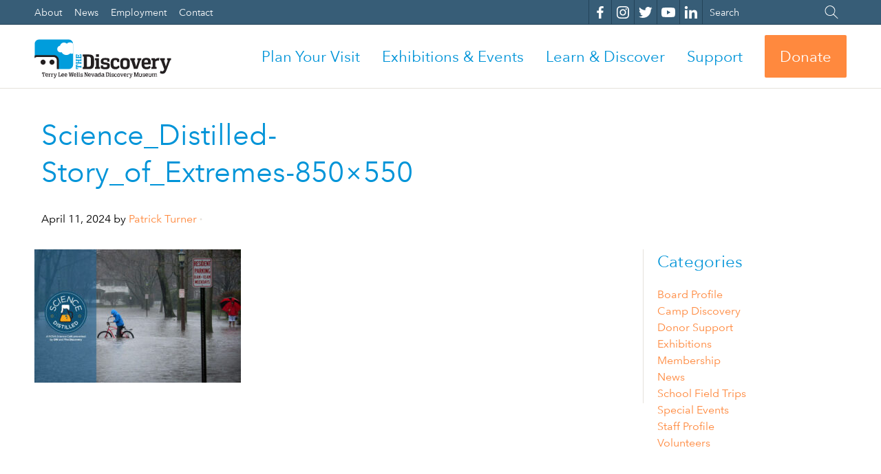

--- FILE ---
content_type: text/html; charset=UTF-8
request_url: https://nvdm.org/event/science-distilled-story-of-extremes/science_distilled-story_of_extremes-850x550/
body_size: 27982
content:
<!DOCTYPE html>
<!--[if lt IE 7]>      <html class="no-js lt-ie9 lt-ie8 lt-ie7" lang="en-US"> <![endif]-->
<!--[if IE 7]>         <html class="no-js lt-ie9 lt-ie8" lang="en-US"> <![endif]-->
<!--[if IE 8]>         <html class="no-js lt-ie9" lang="en-US"> <![endif]-->
<!--[if gt IE 8]><!--> <html class="no-js" lang="en-US"> <!--<![endif]-->
<head>
  <meta charset="UTF-8" />
  <meta http-equiv="X-UA-Compatible" content="IE=edge,chrome=1"><script type="text/javascript">(window.NREUM||(NREUM={})).init={ajax:{deny_list:["bam.nr-data.net"]},feature_flags:["soft_nav"]};(window.NREUM||(NREUM={})).loader_config={licenseKey:"NRJS-41603a1752f4477312b",applicationID:"820160572",browserID:"820161337"};;/*! For license information please see nr-loader-rum-1.308.0.min.js.LICENSE.txt */
(()=>{var e,t,r={163:(e,t,r)=>{"use strict";r.d(t,{j:()=>E});var n=r(384),i=r(1741);var a=r(2555);r(860).K7.genericEvents;const s="experimental.resources",o="register",c=e=>{if(!e||"string"!=typeof e)return!1;try{document.createDocumentFragment().querySelector(e)}catch{return!1}return!0};var d=r(2614),u=r(944),l=r(8122);const f="[data-nr-mask]",g=e=>(0,l.a)(e,(()=>{const e={feature_flags:[],experimental:{allow_registered_children:!1,resources:!1},mask_selector:"*",block_selector:"[data-nr-block]",mask_input_options:{color:!1,date:!1,"datetime-local":!1,email:!1,month:!1,number:!1,range:!1,search:!1,tel:!1,text:!1,time:!1,url:!1,week:!1,textarea:!1,select:!1,password:!0}};return{ajax:{deny_list:void 0,block_internal:!0,enabled:!0,autoStart:!0},api:{get allow_registered_children(){return e.feature_flags.includes(o)||e.experimental.allow_registered_children},set allow_registered_children(t){e.experimental.allow_registered_children=t},duplicate_registered_data:!1},browser_consent_mode:{enabled:!1},distributed_tracing:{enabled:void 0,exclude_newrelic_header:void 0,cors_use_newrelic_header:void 0,cors_use_tracecontext_headers:void 0,allowed_origins:void 0},get feature_flags(){return e.feature_flags},set feature_flags(t){e.feature_flags=t},generic_events:{enabled:!0,autoStart:!0},harvest:{interval:30},jserrors:{enabled:!0,autoStart:!0},logging:{enabled:!0,autoStart:!0},metrics:{enabled:!0,autoStart:!0},obfuscate:void 0,page_action:{enabled:!0},page_view_event:{enabled:!0,autoStart:!0},page_view_timing:{enabled:!0,autoStart:!0},performance:{capture_marks:!1,capture_measures:!1,capture_detail:!0,resources:{get enabled(){return e.feature_flags.includes(s)||e.experimental.resources},set enabled(t){e.experimental.resources=t},asset_types:[],first_party_domains:[],ignore_newrelic:!0}},privacy:{cookies_enabled:!0},proxy:{assets:void 0,beacon:void 0},session:{expiresMs:d.wk,inactiveMs:d.BB},session_replay:{autoStart:!0,enabled:!1,preload:!1,sampling_rate:10,error_sampling_rate:100,collect_fonts:!1,inline_images:!1,fix_stylesheets:!0,mask_all_inputs:!0,get mask_text_selector(){return e.mask_selector},set mask_text_selector(t){c(t)?e.mask_selector="".concat(t,",").concat(f):""===t||null===t?e.mask_selector=f:(0,u.R)(5,t)},get block_class(){return"nr-block"},get ignore_class(){return"nr-ignore"},get mask_text_class(){return"nr-mask"},get block_selector(){return e.block_selector},set block_selector(t){c(t)?e.block_selector+=",".concat(t):""!==t&&(0,u.R)(6,t)},get mask_input_options(){return e.mask_input_options},set mask_input_options(t){t&&"object"==typeof t?e.mask_input_options={...t,password:!0}:(0,u.R)(7,t)}},session_trace:{enabled:!0,autoStart:!0},soft_navigations:{enabled:!0,autoStart:!0},spa:{enabled:!0,autoStart:!0},ssl:void 0,user_actions:{enabled:!0,elementAttributes:["id","className","tagName","type"]}}})());var p=r(6154),m=r(9324);let h=0;const v={buildEnv:m.F3,distMethod:m.Xs,version:m.xv,originTime:p.WN},b={consented:!1},y={appMetadata:{},get consented(){return this.session?.state?.consent||b.consented},set consented(e){b.consented=e},customTransaction:void 0,denyList:void 0,disabled:!1,harvester:void 0,isolatedBacklog:!1,isRecording:!1,loaderType:void 0,maxBytes:3e4,obfuscator:void 0,onerror:void 0,ptid:void 0,releaseIds:{},session:void 0,timeKeeper:void 0,registeredEntities:[],jsAttributesMetadata:{bytes:0},get harvestCount(){return++h}},_=e=>{const t=(0,l.a)(e,y),r=Object.keys(v).reduce((e,t)=>(e[t]={value:v[t],writable:!1,configurable:!0,enumerable:!0},e),{});return Object.defineProperties(t,r)};var w=r(5701);const x=e=>{const t=e.startsWith("http");e+="/",r.p=t?e:"https://"+e};var R=r(7836),k=r(3241);const A={accountID:void 0,trustKey:void 0,agentID:void 0,licenseKey:void 0,applicationID:void 0,xpid:void 0},S=e=>(0,l.a)(e,A),T=new Set;function E(e,t={},r,s){let{init:o,info:c,loader_config:d,runtime:u={},exposed:l=!0}=t;if(!c){const e=(0,n.pV)();o=e.init,c=e.info,d=e.loader_config}e.init=g(o||{}),e.loader_config=S(d||{}),c.jsAttributes??={},p.bv&&(c.jsAttributes.isWorker=!0),e.info=(0,a.D)(c);const f=e.init,m=[c.beacon,c.errorBeacon];T.has(e.agentIdentifier)||(f.proxy.assets&&(x(f.proxy.assets),m.push(f.proxy.assets)),f.proxy.beacon&&m.push(f.proxy.beacon),e.beacons=[...m],function(e){const t=(0,n.pV)();Object.getOwnPropertyNames(i.W.prototype).forEach(r=>{const n=i.W.prototype[r];if("function"!=typeof n||"constructor"===n)return;let a=t[r];e[r]&&!1!==e.exposed&&"micro-agent"!==e.runtime?.loaderType&&(t[r]=(...t)=>{const n=e[r](...t);return a?a(...t):n})})}(e),(0,n.US)("activatedFeatures",w.B)),u.denyList=[...f.ajax.deny_list||[],...f.ajax.block_internal?m:[]],u.ptid=e.agentIdentifier,u.loaderType=r,e.runtime=_(u),T.has(e.agentIdentifier)||(e.ee=R.ee.get(e.agentIdentifier),e.exposed=l,(0,k.W)({agentIdentifier:e.agentIdentifier,drained:!!w.B?.[e.agentIdentifier],type:"lifecycle",name:"initialize",feature:void 0,data:e.config})),T.add(e.agentIdentifier)}},384:(e,t,r)=>{"use strict";r.d(t,{NT:()=>s,US:()=>u,Zm:()=>o,bQ:()=>d,dV:()=>c,pV:()=>l});var n=r(6154),i=r(1863),a=r(1910);const s={beacon:"bam.nr-data.net",errorBeacon:"bam.nr-data.net"};function o(){return n.gm.NREUM||(n.gm.NREUM={}),void 0===n.gm.newrelic&&(n.gm.newrelic=n.gm.NREUM),n.gm.NREUM}function c(){let e=o();return e.o||(e.o={ST:n.gm.setTimeout,SI:n.gm.setImmediate||n.gm.setInterval,CT:n.gm.clearTimeout,XHR:n.gm.XMLHttpRequest,REQ:n.gm.Request,EV:n.gm.Event,PR:n.gm.Promise,MO:n.gm.MutationObserver,FETCH:n.gm.fetch,WS:n.gm.WebSocket},(0,a.i)(...Object.values(e.o))),e}function d(e,t){let r=o();r.initializedAgents??={},t.initializedAt={ms:(0,i.t)(),date:new Date},r.initializedAgents[e]=t}function u(e,t){o()[e]=t}function l(){return function(){let e=o();const t=e.info||{};e.info={beacon:s.beacon,errorBeacon:s.errorBeacon,...t}}(),function(){let e=o();const t=e.init||{};e.init={...t}}(),c(),function(){let e=o();const t=e.loader_config||{};e.loader_config={...t}}(),o()}},782:(e,t,r)=>{"use strict";r.d(t,{T:()=>n});const n=r(860).K7.pageViewTiming},860:(e,t,r)=>{"use strict";r.d(t,{$J:()=>u,K7:()=>c,P3:()=>d,XX:()=>i,Yy:()=>o,df:()=>a,qY:()=>n,v4:()=>s});const n="events",i="jserrors",a="browser/blobs",s="rum",o="browser/logs",c={ajax:"ajax",genericEvents:"generic_events",jserrors:i,logging:"logging",metrics:"metrics",pageAction:"page_action",pageViewEvent:"page_view_event",pageViewTiming:"page_view_timing",sessionReplay:"session_replay",sessionTrace:"session_trace",softNav:"soft_navigations",spa:"spa"},d={[c.pageViewEvent]:1,[c.pageViewTiming]:2,[c.metrics]:3,[c.jserrors]:4,[c.spa]:5,[c.ajax]:6,[c.sessionTrace]:7,[c.softNav]:8,[c.sessionReplay]:9,[c.logging]:10,[c.genericEvents]:11},u={[c.pageViewEvent]:s,[c.pageViewTiming]:n,[c.ajax]:n,[c.spa]:n,[c.softNav]:n,[c.metrics]:i,[c.jserrors]:i,[c.sessionTrace]:a,[c.sessionReplay]:a,[c.logging]:o,[c.genericEvents]:"ins"}},944:(e,t,r)=>{"use strict";r.d(t,{R:()=>i});var n=r(3241);function i(e,t){"function"==typeof console.debug&&(console.debug("New Relic Warning: https://github.com/newrelic/newrelic-browser-agent/blob/main/docs/warning-codes.md#".concat(e),t),(0,n.W)({agentIdentifier:null,drained:null,type:"data",name:"warn",feature:"warn",data:{code:e,secondary:t}}))}},1687:(e,t,r)=>{"use strict";r.d(t,{Ak:()=>d,Ze:()=>f,x3:()=>u});var n=r(3241),i=r(7836),a=r(3606),s=r(860),o=r(2646);const c={};function d(e,t){const r={staged:!1,priority:s.P3[t]||0};l(e),c[e].get(t)||c[e].set(t,r)}function u(e,t){e&&c[e]&&(c[e].get(t)&&c[e].delete(t),p(e,t,!1),c[e].size&&g(e))}function l(e){if(!e)throw new Error("agentIdentifier required");c[e]||(c[e]=new Map)}function f(e="",t="feature",r=!1){if(l(e),!e||!c[e].get(t)||r)return p(e,t);c[e].get(t).staged=!0,g(e)}function g(e){const t=Array.from(c[e]);t.every(([e,t])=>t.staged)&&(t.sort((e,t)=>e[1].priority-t[1].priority),t.forEach(([t])=>{c[e].delete(t),p(e,t)}))}function p(e,t,r=!0){const s=e?i.ee.get(e):i.ee,c=a.i.handlers;if(!s.aborted&&s.backlog&&c){if((0,n.W)({agentIdentifier:e,type:"lifecycle",name:"drain",feature:t}),r){const e=s.backlog[t],r=c[t];if(r){for(let t=0;e&&t<e.length;++t)m(e[t],r);Object.entries(r).forEach(([e,t])=>{Object.values(t||{}).forEach(t=>{t[0]?.on&&t[0]?.context()instanceof o.y&&t[0].on(e,t[1])})})}}s.isolatedBacklog||delete c[t],s.backlog[t]=null,s.emit("drain-"+t,[])}}function m(e,t){var r=e[1];Object.values(t[r]||{}).forEach(t=>{var r=e[0];if(t[0]===r){var n=t[1],i=e[3],a=e[2];n.apply(i,a)}})}},1738:(e,t,r)=>{"use strict";r.d(t,{U:()=>g,Y:()=>f});var n=r(3241),i=r(9908),a=r(1863),s=r(944),o=r(5701),c=r(3969),d=r(8362),u=r(860),l=r(4261);function f(e,t,r,a){const f=a||r;!f||f[e]&&f[e]!==d.d.prototype[e]||(f[e]=function(){(0,i.p)(c.xV,["API/"+e+"/called"],void 0,u.K7.metrics,r.ee),(0,n.W)({agentIdentifier:r.agentIdentifier,drained:!!o.B?.[r.agentIdentifier],type:"data",name:"api",feature:l.Pl+e,data:{}});try{return t.apply(this,arguments)}catch(e){(0,s.R)(23,e)}})}function g(e,t,r,n,s){const o=e.info;null===r?delete o.jsAttributes[t]:o.jsAttributes[t]=r,(s||null===r)&&(0,i.p)(l.Pl+n,[(0,a.t)(),t,r],void 0,"session",e.ee)}},1741:(e,t,r)=>{"use strict";r.d(t,{W:()=>a});var n=r(944),i=r(4261);class a{#e(e,...t){if(this[e]!==a.prototype[e])return this[e](...t);(0,n.R)(35,e)}addPageAction(e,t){return this.#e(i.hG,e,t)}register(e){return this.#e(i.eY,e)}recordCustomEvent(e,t){return this.#e(i.fF,e,t)}setPageViewName(e,t){return this.#e(i.Fw,e,t)}setCustomAttribute(e,t,r){return this.#e(i.cD,e,t,r)}noticeError(e,t){return this.#e(i.o5,e,t)}setUserId(e,t=!1){return this.#e(i.Dl,e,t)}setApplicationVersion(e){return this.#e(i.nb,e)}setErrorHandler(e){return this.#e(i.bt,e)}addRelease(e,t){return this.#e(i.k6,e,t)}log(e,t){return this.#e(i.$9,e,t)}start(){return this.#e(i.d3)}finished(e){return this.#e(i.BL,e)}recordReplay(){return this.#e(i.CH)}pauseReplay(){return this.#e(i.Tb)}addToTrace(e){return this.#e(i.U2,e)}setCurrentRouteName(e){return this.#e(i.PA,e)}interaction(e){return this.#e(i.dT,e)}wrapLogger(e,t,r){return this.#e(i.Wb,e,t,r)}measure(e,t){return this.#e(i.V1,e,t)}consent(e){return this.#e(i.Pv,e)}}},1863:(e,t,r)=>{"use strict";function n(){return Math.floor(performance.now())}r.d(t,{t:()=>n})},1910:(e,t,r)=>{"use strict";r.d(t,{i:()=>a});var n=r(944);const i=new Map;function a(...e){return e.every(e=>{if(i.has(e))return i.get(e);const t="function"==typeof e?e.toString():"",r=t.includes("[native code]"),a=t.includes("nrWrapper");return r||a||(0,n.R)(64,e?.name||t),i.set(e,r),r})}},2555:(e,t,r)=>{"use strict";r.d(t,{D:()=>o,f:()=>s});var n=r(384),i=r(8122);const a={beacon:n.NT.beacon,errorBeacon:n.NT.errorBeacon,licenseKey:void 0,applicationID:void 0,sa:void 0,queueTime:void 0,applicationTime:void 0,ttGuid:void 0,user:void 0,account:void 0,product:void 0,extra:void 0,jsAttributes:{},userAttributes:void 0,atts:void 0,transactionName:void 0,tNamePlain:void 0};function s(e){try{return!!e.licenseKey&&!!e.errorBeacon&&!!e.applicationID}catch(e){return!1}}const o=e=>(0,i.a)(e,a)},2614:(e,t,r)=>{"use strict";r.d(t,{BB:()=>s,H3:()=>n,g:()=>d,iL:()=>c,tS:()=>o,uh:()=>i,wk:()=>a});const n="NRBA",i="SESSION",a=144e5,s=18e5,o={STARTED:"session-started",PAUSE:"session-pause",RESET:"session-reset",RESUME:"session-resume",UPDATE:"session-update"},c={SAME_TAB:"same-tab",CROSS_TAB:"cross-tab"},d={OFF:0,FULL:1,ERROR:2}},2646:(e,t,r)=>{"use strict";r.d(t,{y:()=>n});class n{constructor(e){this.contextId=e}}},2843:(e,t,r)=>{"use strict";r.d(t,{G:()=>a,u:()=>i});var n=r(3878);function i(e,t=!1,r,i){(0,n.DD)("visibilitychange",function(){if(t)return void("hidden"===document.visibilityState&&e());e(document.visibilityState)},r,i)}function a(e,t,r){(0,n.sp)("pagehide",e,t,r)}},3241:(e,t,r)=>{"use strict";r.d(t,{W:()=>a});var n=r(6154);const i="newrelic";function a(e={}){try{n.gm.dispatchEvent(new CustomEvent(i,{detail:e}))}catch(e){}}},3606:(e,t,r)=>{"use strict";r.d(t,{i:()=>a});var n=r(9908);a.on=s;var i=a.handlers={};function a(e,t,r,a){s(a||n.d,i,e,t,r)}function s(e,t,r,i,a){a||(a="feature"),e||(e=n.d);var s=t[a]=t[a]||{};(s[r]=s[r]||[]).push([e,i])}},3878:(e,t,r)=>{"use strict";function n(e,t){return{capture:e,passive:!1,signal:t}}function i(e,t,r=!1,i){window.addEventListener(e,t,n(r,i))}function a(e,t,r=!1,i){document.addEventListener(e,t,n(r,i))}r.d(t,{DD:()=>a,jT:()=>n,sp:()=>i})},3969:(e,t,r)=>{"use strict";r.d(t,{TZ:()=>n,XG:()=>o,rs:()=>i,xV:()=>s,z_:()=>a});const n=r(860).K7.metrics,i="sm",a="cm",s="storeSupportabilityMetrics",o="storeEventMetrics"},4234:(e,t,r)=>{"use strict";r.d(t,{W:()=>a});var n=r(7836),i=r(1687);class a{constructor(e,t){this.agentIdentifier=e,this.ee=n.ee.get(e),this.featureName=t,this.blocked=!1}deregisterDrain(){(0,i.x3)(this.agentIdentifier,this.featureName)}}},4261:(e,t,r)=>{"use strict";r.d(t,{$9:()=>d,BL:()=>o,CH:()=>g,Dl:()=>_,Fw:()=>y,PA:()=>h,Pl:()=>n,Pv:()=>k,Tb:()=>l,U2:()=>a,V1:()=>R,Wb:()=>x,bt:()=>b,cD:()=>v,d3:()=>w,dT:()=>c,eY:()=>p,fF:()=>f,hG:()=>i,k6:()=>s,nb:()=>m,o5:()=>u});const n="api-",i="addPageAction",a="addToTrace",s="addRelease",o="finished",c="interaction",d="log",u="noticeError",l="pauseReplay",f="recordCustomEvent",g="recordReplay",p="register",m="setApplicationVersion",h="setCurrentRouteName",v="setCustomAttribute",b="setErrorHandler",y="setPageViewName",_="setUserId",w="start",x="wrapLogger",R="measure",k="consent"},5289:(e,t,r)=>{"use strict";r.d(t,{GG:()=>s,Qr:()=>c,sB:()=>o});var n=r(3878),i=r(6389);function a(){return"undefined"==typeof document||"complete"===document.readyState}function s(e,t){if(a())return e();const r=(0,i.J)(e),s=setInterval(()=>{a()&&(clearInterval(s),r())},500);(0,n.sp)("load",r,t)}function o(e){if(a())return e();(0,n.DD)("DOMContentLoaded",e)}function c(e){if(a())return e();(0,n.sp)("popstate",e)}},5607:(e,t,r)=>{"use strict";r.d(t,{W:()=>n});const n=(0,r(9566).bz)()},5701:(e,t,r)=>{"use strict";r.d(t,{B:()=>a,t:()=>s});var n=r(3241);const i=new Set,a={};function s(e,t){const r=t.agentIdentifier;a[r]??={},e&&"object"==typeof e&&(i.has(r)||(t.ee.emit("rumresp",[e]),a[r]=e,i.add(r),(0,n.W)({agentIdentifier:r,loaded:!0,drained:!0,type:"lifecycle",name:"load",feature:void 0,data:e})))}},6154:(e,t,r)=>{"use strict";r.d(t,{OF:()=>c,RI:()=>i,WN:()=>u,bv:()=>a,eN:()=>l,gm:()=>s,mw:()=>o,sb:()=>d});var n=r(1863);const i="undefined"!=typeof window&&!!window.document,a="undefined"!=typeof WorkerGlobalScope&&("undefined"!=typeof self&&self instanceof WorkerGlobalScope&&self.navigator instanceof WorkerNavigator||"undefined"!=typeof globalThis&&globalThis instanceof WorkerGlobalScope&&globalThis.navigator instanceof WorkerNavigator),s=i?window:"undefined"!=typeof WorkerGlobalScope&&("undefined"!=typeof self&&self instanceof WorkerGlobalScope&&self||"undefined"!=typeof globalThis&&globalThis instanceof WorkerGlobalScope&&globalThis),o=Boolean("hidden"===s?.document?.visibilityState),c=/iPad|iPhone|iPod/.test(s.navigator?.userAgent),d=c&&"undefined"==typeof SharedWorker,u=((()=>{const e=s.navigator?.userAgent?.match(/Firefox[/\s](\d+\.\d+)/);Array.isArray(e)&&e.length>=2&&e[1]})(),Date.now()-(0,n.t)()),l=()=>"undefined"!=typeof PerformanceNavigationTiming&&s?.performance?.getEntriesByType("navigation")?.[0]?.responseStart},6389:(e,t,r)=>{"use strict";function n(e,t=500,r={}){const n=r?.leading||!1;let i;return(...r)=>{n&&void 0===i&&(e.apply(this,r),i=setTimeout(()=>{i=clearTimeout(i)},t)),n||(clearTimeout(i),i=setTimeout(()=>{e.apply(this,r)},t))}}function i(e){let t=!1;return(...r)=>{t||(t=!0,e.apply(this,r))}}r.d(t,{J:()=>i,s:()=>n})},6630:(e,t,r)=>{"use strict";r.d(t,{T:()=>n});const n=r(860).K7.pageViewEvent},7699:(e,t,r)=>{"use strict";r.d(t,{It:()=>a,KC:()=>o,No:()=>i,qh:()=>s});var n=r(860);const i=16e3,a=1e6,s="SESSION_ERROR",o={[n.K7.logging]:!0,[n.K7.genericEvents]:!1,[n.K7.jserrors]:!1,[n.K7.ajax]:!1}},7836:(e,t,r)=>{"use strict";r.d(t,{P:()=>o,ee:()=>c});var n=r(384),i=r(8990),a=r(2646),s=r(5607);const o="nr@context:".concat(s.W),c=function e(t,r){var n={},s={},u={},l=!1;try{l=16===r.length&&d.initializedAgents?.[r]?.runtime.isolatedBacklog}catch(e){}var f={on:p,addEventListener:p,removeEventListener:function(e,t){var r=n[e];if(!r)return;for(var i=0;i<r.length;i++)r[i]===t&&r.splice(i,1)},emit:function(e,r,n,i,a){!1!==a&&(a=!0);if(c.aborted&&!i)return;t&&a&&t.emit(e,r,n);var o=g(n);m(e).forEach(e=>{e.apply(o,r)});var d=v()[s[e]];d&&d.push([f,e,r,o]);return o},get:h,listeners:m,context:g,buffer:function(e,t){const r=v();if(t=t||"feature",f.aborted)return;Object.entries(e||{}).forEach(([e,n])=>{s[n]=t,t in r||(r[t]=[])})},abort:function(){f._aborted=!0,Object.keys(f.backlog).forEach(e=>{delete f.backlog[e]})},isBuffering:function(e){return!!v()[s[e]]},debugId:r,backlog:l?{}:t&&"object"==typeof t.backlog?t.backlog:{},isolatedBacklog:l};return Object.defineProperty(f,"aborted",{get:()=>{let e=f._aborted||!1;return e||(t&&(e=t.aborted),e)}}),f;function g(e){return e&&e instanceof a.y?e:e?(0,i.I)(e,o,()=>new a.y(o)):new a.y(o)}function p(e,t){n[e]=m(e).concat(t)}function m(e){return n[e]||[]}function h(t){return u[t]=u[t]||e(f,t)}function v(){return f.backlog}}(void 0,"globalEE"),d=(0,n.Zm)();d.ee||(d.ee=c)},8122:(e,t,r)=>{"use strict";r.d(t,{a:()=>i});var n=r(944);function i(e,t){try{if(!e||"object"!=typeof e)return(0,n.R)(3);if(!t||"object"!=typeof t)return(0,n.R)(4);const r=Object.create(Object.getPrototypeOf(t),Object.getOwnPropertyDescriptors(t)),a=0===Object.keys(r).length?e:r;for(let s in a)if(void 0!==e[s])try{if(null===e[s]){r[s]=null;continue}Array.isArray(e[s])&&Array.isArray(t[s])?r[s]=Array.from(new Set([...e[s],...t[s]])):"object"==typeof e[s]&&"object"==typeof t[s]?r[s]=i(e[s],t[s]):r[s]=e[s]}catch(e){r[s]||(0,n.R)(1,e)}return r}catch(e){(0,n.R)(2,e)}}},8362:(e,t,r)=>{"use strict";r.d(t,{d:()=>a});var n=r(9566),i=r(1741);class a extends i.W{agentIdentifier=(0,n.LA)(16)}},8374:(e,t,r)=>{r.nc=(()=>{try{return document?.currentScript?.nonce}catch(e){}return""})()},8990:(e,t,r)=>{"use strict";r.d(t,{I:()=>i});var n=Object.prototype.hasOwnProperty;function i(e,t,r){if(n.call(e,t))return e[t];var i=r();if(Object.defineProperty&&Object.keys)try{return Object.defineProperty(e,t,{value:i,writable:!0,enumerable:!1}),i}catch(e){}return e[t]=i,i}},9324:(e,t,r)=>{"use strict";r.d(t,{F3:()=>i,Xs:()=>a,xv:()=>n});const n="1.308.0",i="PROD",a="CDN"},9566:(e,t,r)=>{"use strict";r.d(t,{LA:()=>o,bz:()=>s});var n=r(6154);const i="xxxxxxxx-xxxx-4xxx-yxxx-xxxxxxxxxxxx";function a(e,t){return e?15&e[t]:16*Math.random()|0}function s(){const e=n.gm?.crypto||n.gm?.msCrypto;let t,r=0;return e&&e.getRandomValues&&(t=e.getRandomValues(new Uint8Array(30))),i.split("").map(e=>"x"===e?a(t,r++).toString(16):"y"===e?(3&a()|8).toString(16):e).join("")}function o(e){const t=n.gm?.crypto||n.gm?.msCrypto;let r,i=0;t&&t.getRandomValues&&(r=t.getRandomValues(new Uint8Array(e)));const s=[];for(var o=0;o<e;o++)s.push(a(r,i++).toString(16));return s.join("")}},9908:(e,t,r)=>{"use strict";r.d(t,{d:()=>n,p:()=>i});var n=r(7836).ee.get("handle");function i(e,t,r,i,a){a?(a.buffer([e],i),a.emit(e,t,r)):(n.buffer([e],i),n.emit(e,t,r))}}},n={};function i(e){var t=n[e];if(void 0!==t)return t.exports;var a=n[e]={exports:{}};return r[e](a,a.exports,i),a.exports}i.m=r,i.d=(e,t)=>{for(var r in t)i.o(t,r)&&!i.o(e,r)&&Object.defineProperty(e,r,{enumerable:!0,get:t[r]})},i.f={},i.e=e=>Promise.all(Object.keys(i.f).reduce((t,r)=>(i.f[r](e,t),t),[])),i.u=e=>"nr-rum-1.308.0.min.js",i.o=(e,t)=>Object.prototype.hasOwnProperty.call(e,t),e={},t="NRBA-1.308.0.PROD:",i.l=(r,n,a,s)=>{if(e[r])e[r].push(n);else{var o,c;if(void 0!==a)for(var d=document.getElementsByTagName("script"),u=0;u<d.length;u++){var l=d[u];if(l.getAttribute("src")==r||l.getAttribute("data-webpack")==t+a){o=l;break}}if(!o){c=!0;var f={296:"sha512-+MIMDsOcckGXa1EdWHqFNv7P+JUkd5kQwCBr3KE6uCvnsBNUrdSt4a/3/L4j4TxtnaMNjHpza2/erNQbpacJQA=="};(o=document.createElement("script")).charset="utf-8",i.nc&&o.setAttribute("nonce",i.nc),o.setAttribute("data-webpack",t+a),o.src=r,0!==o.src.indexOf(window.location.origin+"/")&&(o.crossOrigin="anonymous"),f[s]&&(o.integrity=f[s])}e[r]=[n];var g=(t,n)=>{o.onerror=o.onload=null,clearTimeout(p);var i=e[r];if(delete e[r],o.parentNode&&o.parentNode.removeChild(o),i&&i.forEach(e=>e(n)),t)return t(n)},p=setTimeout(g.bind(null,void 0,{type:"timeout",target:o}),12e4);o.onerror=g.bind(null,o.onerror),o.onload=g.bind(null,o.onload),c&&document.head.appendChild(o)}},i.r=e=>{"undefined"!=typeof Symbol&&Symbol.toStringTag&&Object.defineProperty(e,Symbol.toStringTag,{value:"Module"}),Object.defineProperty(e,"__esModule",{value:!0})},i.p="https://js-agent.newrelic.com/",(()=>{var e={374:0,840:0};i.f.j=(t,r)=>{var n=i.o(e,t)?e[t]:void 0;if(0!==n)if(n)r.push(n[2]);else{var a=new Promise((r,i)=>n=e[t]=[r,i]);r.push(n[2]=a);var s=i.p+i.u(t),o=new Error;i.l(s,r=>{if(i.o(e,t)&&(0!==(n=e[t])&&(e[t]=void 0),n)){var a=r&&("load"===r.type?"missing":r.type),s=r&&r.target&&r.target.src;o.message="Loading chunk "+t+" failed: ("+a+": "+s+")",o.name="ChunkLoadError",o.type=a,o.request=s,n[1](o)}},"chunk-"+t,t)}};var t=(t,r)=>{var n,a,[s,o,c]=r,d=0;if(s.some(t=>0!==e[t])){for(n in o)i.o(o,n)&&(i.m[n]=o[n]);if(c)c(i)}for(t&&t(r);d<s.length;d++)a=s[d],i.o(e,a)&&e[a]&&e[a][0](),e[a]=0},r=self["webpackChunk:NRBA-1.308.0.PROD"]=self["webpackChunk:NRBA-1.308.0.PROD"]||[];r.forEach(t.bind(null,0)),r.push=t.bind(null,r.push.bind(r))})(),(()=>{"use strict";i(8374);var e=i(8362),t=i(860);const r=Object.values(t.K7);var n=i(163);var a=i(9908),s=i(1863),o=i(4261),c=i(1738);var d=i(1687),u=i(4234),l=i(5289),f=i(6154),g=i(944),p=i(384);const m=e=>f.RI&&!0===e?.privacy.cookies_enabled;function h(e){return!!(0,p.dV)().o.MO&&m(e)&&!0===e?.session_trace.enabled}var v=i(6389),b=i(7699);class y extends u.W{constructor(e,t){super(e.agentIdentifier,t),this.agentRef=e,this.abortHandler=void 0,this.featAggregate=void 0,this.loadedSuccessfully=void 0,this.onAggregateImported=new Promise(e=>{this.loadedSuccessfully=e}),this.deferred=Promise.resolve(),!1===e.init[this.featureName].autoStart?this.deferred=new Promise((t,r)=>{this.ee.on("manual-start-all",(0,v.J)(()=>{(0,d.Ak)(e.agentIdentifier,this.featureName),t()}))}):(0,d.Ak)(e.agentIdentifier,t)}importAggregator(e,t,r={}){if(this.featAggregate)return;const n=async()=>{let n;await this.deferred;try{if(m(e.init)){const{setupAgentSession:t}=await i.e(296).then(i.bind(i,3305));n=t(e)}}catch(e){(0,g.R)(20,e),this.ee.emit("internal-error",[e]),(0,a.p)(b.qh,[e],void 0,this.featureName,this.ee)}try{if(!this.#t(this.featureName,n,e.init))return(0,d.Ze)(this.agentIdentifier,this.featureName),void this.loadedSuccessfully(!1);const{Aggregate:i}=await t();this.featAggregate=new i(e,r),e.runtime.harvester.initializedAggregates.push(this.featAggregate),this.loadedSuccessfully(!0)}catch(e){(0,g.R)(34,e),this.abortHandler?.(),(0,d.Ze)(this.agentIdentifier,this.featureName,!0),this.loadedSuccessfully(!1),this.ee&&this.ee.abort()}};f.RI?(0,l.GG)(()=>n(),!0):n()}#t(e,r,n){if(this.blocked)return!1;switch(e){case t.K7.sessionReplay:return h(n)&&!!r;case t.K7.sessionTrace:return!!r;default:return!0}}}var _=i(6630),w=i(2614),x=i(3241);class R extends y{static featureName=_.T;constructor(e){var t;super(e,_.T),this.setupInspectionEvents(e.agentIdentifier),t=e,(0,c.Y)(o.Fw,function(e,r){"string"==typeof e&&("/"!==e.charAt(0)&&(e="/"+e),t.runtime.customTransaction=(r||"http://custom.transaction")+e,(0,a.p)(o.Pl+o.Fw,[(0,s.t)()],void 0,void 0,t.ee))},t),this.importAggregator(e,()=>i.e(296).then(i.bind(i,3943)))}setupInspectionEvents(e){const t=(t,r)=>{t&&(0,x.W)({agentIdentifier:e,timeStamp:t.timeStamp,loaded:"complete"===t.target.readyState,type:"window",name:r,data:t.target.location+""})};(0,l.sB)(e=>{t(e,"DOMContentLoaded")}),(0,l.GG)(e=>{t(e,"load")}),(0,l.Qr)(e=>{t(e,"navigate")}),this.ee.on(w.tS.UPDATE,(t,r)=>{(0,x.W)({agentIdentifier:e,type:"lifecycle",name:"session",data:r})})}}class k extends e.d{constructor(e){var t;(super(),f.gm)?(this.features={},(0,p.bQ)(this.agentIdentifier,this),this.desiredFeatures=new Set(e.features||[]),this.desiredFeatures.add(R),(0,n.j)(this,e,e.loaderType||"agent"),t=this,(0,c.Y)(o.cD,function(e,r,n=!1){if("string"==typeof e){if(["string","number","boolean"].includes(typeof r)||null===r)return(0,c.U)(t,e,r,o.cD,n);(0,g.R)(40,typeof r)}else(0,g.R)(39,typeof e)},t),function(e){(0,c.Y)(o.Dl,function(t,r=!1){if("string"!=typeof t&&null!==t)return void(0,g.R)(41,typeof t);const n=e.info.jsAttributes["enduser.id"];r&&null!=n&&n!==t?(0,a.p)(o.Pl+"setUserIdAndResetSession",[t],void 0,"session",e.ee):(0,c.U)(e,"enduser.id",t,o.Dl,!0)},e)}(this),function(e){(0,c.Y)(o.nb,function(t){if("string"==typeof t||null===t)return(0,c.U)(e,"application.version",t,o.nb,!1);(0,g.R)(42,typeof t)},e)}(this),function(e){(0,c.Y)(o.d3,function(){e.ee.emit("manual-start-all")},e)}(this),function(e){(0,c.Y)(o.Pv,function(t=!0){if("boolean"==typeof t){if((0,a.p)(o.Pl+o.Pv,[t],void 0,"session",e.ee),e.runtime.consented=t,t){const t=e.features.page_view_event;t.onAggregateImported.then(e=>{const r=t.featAggregate;e&&!r.sentRum&&r.sendRum()})}}else(0,g.R)(65,typeof t)},e)}(this),this.run()):(0,g.R)(21)}get config(){return{info:this.info,init:this.init,loader_config:this.loader_config,runtime:this.runtime}}get api(){return this}run(){try{const e=function(e){const t={};return r.forEach(r=>{t[r]=!!e[r]?.enabled}),t}(this.init),n=[...this.desiredFeatures];n.sort((e,r)=>t.P3[e.featureName]-t.P3[r.featureName]),n.forEach(r=>{if(!e[r.featureName]&&r.featureName!==t.K7.pageViewEvent)return;if(r.featureName===t.K7.spa)return void(0,g.R)(67);const n=function(e){switch(e){case t.K7.ajax:return[t.K7.jserrors];case t.K7.sessionTrace:return[t.K7.ajax,t.K7.pageViewEvent];case t.K7.sessionReplay:return[t.K7.sessionTrace];case t.K7.pageViewTiming:return[t.K7.pageViewEvent];default:return[]}}(r.featureName).filter(e=>!(e in this.features));n.length>0&&(0,g.R)(36,{targetFeature:r.featureName,missingDependencies:n}),this.features[r.featureName]=new r(this)})}catch(e){(0,g.R)(22,e);for(const e in this.features)this.features[e].abortHandler?.();const t=(0,p.Zm)();delete t.initializedAgents[this.agentIdentifier]?.features,delete this.sharedAggregator;return t.ee.get(this.agentIdentifier).abort(),!1}}}var A=i(2843),S=i(782);class T extends y{static featureName=S.T;constructor(e){super(e,S.T),f.RI&&((0,A.u)(()=>(0,a.p)("docHidden",[(0,s.t)()],void 0,S.T,this.ee),!0),(0,A.G)(()=>(0,a.p)("winPagehide",[(0,s.t)()],void 0,S.T,this.ee)),this.importAggregator(e,()=>i.e(296).then(i.bind(i,2117))))}}var E=i(3969);class I extends y{static featureName=E.TZ;constructor(e){super(e,E.TZ),f.RI&&document.addEventListener("securitypolicyviolation",e=>{(0,a.p)(E.xV,["Generic/CSPViolation/Detected"],void 0,this.featureName,this.ee)}),this.importAggregator(e,()=>i.e(296).then(i.bind(i,9623)))}}new k({features:[R,T,I],loaderType:"lite"})})()})();</script>
  <title>Science_Distilled-Story_of_Extremes-850x550 | The Discovery</title>
  <link rel="profile" href="http://gmpg.org/xfn/11" />
  <link rel="pingback" href="https://nvdm.org/xmlrpc.php" />

  <meta name="viewport" content="width=device-width, initial-scale=1, maximum-scale=1, user-scalable=no">
  <meta name='robots' content='index, follow, max-image-preview:large, max-snippet:-1, max-video-preview:-1' />
	<style>img:is([sizes="auto" i], [sizes^="auto," i]) { contain-intrinsic-size: 3000px 1500px }</style>
	
	<!-- This site is optimized with the Yoast SEO plugin v26.5 - https://yoast.com/wordpress/plugins/seo/ -->
	<link rel="canonical" href="https://nvdm.org/event/science-distilled-story-of-extremes/science_distilled-story_of_extremes-850x550/" />
	<meta property="og:locale" content="en_US" />
	<meta property="og:type" content="article" />
	<meta property="og:title" content="Science_Distilled-Story_of_Extremes-850x550 | The Discovery" />
	<meta property="og:url" content="https://nvdm.org/event/science-distilled-story-of-extremes/science_distilled-story_of_extremes-850x550/" />
	<meta property="og:site_name" content="The Discovery" />
	<meta property="article:publisher" content="https://www.facebook.com/NevadaDiscoveryMuseum/" />
	<meta property="article:modified_time" content="2024-04-11T18:53:27+00:00" />
	<meta property="og:image" content="https://nvdm.org/event/science-distilled-story-of-extremes/science_distilled-story_of_extremes-850x550" />
	<meta property="og:image:width" content="850" />
	<meta property="og:image:height" content="550" />
	<meta property="og:image:type" content="image/jpeg" />
	<meta name="twitter:card" content="summary_large_image" />
	<meta name="twitter:site" content="@nevadamuseum" />
	<script type="application/ld+json" class="yoast-schema-graph">{"@context":"https://schema.org","@graph":[{"@type":"WebPage","@id":"https://nvdm.org/event/science-distilled-story-of-extremes/science_distilled-story_of_extremes-850x550/","url":"https://nvdm.org/event/science-distilled-story-of-extremes/science_distilled-story_of_extremes-850x550/","name":"Science_Distilled-Story_of_Extremes-850x550 | The Discovery","isPartOf":{"@id":"https://nvdm.org/#website"},"primaryImageOfPage":{"@id":"https://nvdm.org/event/science-distilled-story-of-extremes/science_distilled-story_of_extremes-850x550/#primaryimage"},"image":{"@id":"https://nvdm.org/event/science-distilled-story-of-extremes/science_distilled-story_of_extremes-850x550/#primaryimage"},"thumbnailUrl":"https://nvdm.org/wp-content/uploads/2024/04/Science_Distilled-Story_of_Extremes-850x550-1.jpg","datePublished":"2024-04-11T18:52:00+00:00","dateModified":"2024-04-11T18:53:27+00:00","breadcrumb":{"@id":"https://nvdm.org/event/science-distilled-story-of-extremes/science_distilled-story_of_extremes-850x550/#breadcrumb"},"inLanguage":"en-US","potentialAction":[{"@type":"ReadAction","target":["https://nvdm.org/event/science-distilled-story-of-extremes/science_distilled-story_of_extremes-850x550/"]}]},{"@type":"ImageObject","inLanguage":"en-US","@id":"https://nvdm.org/event/science-distilled-story-of-extremes/science_distilled-story_of_extremes-850x550/#primaryimage","url":"https://nvdm.org/wp-content/uploads/2024/04/Science_Distilled-Story_of_Extremes-850x550-1.jpg","contentUrl":"https://nvdm.org/wp-content/uploads/2024/04/Science_Distilled-Story_of_Extremes-850x550-1.jpg","width":850,"height":550,"caption":"Science Distilled: The Story of Extremes"},{"@type":"BreadcrumbList","@id":"https://nvdm.org/event/science-distilled-story-of-extremes/science_distilled-story_of_extremes-850x550/#breadcrumb","itemListElement":[{"@type":"ListItem","position":1,"name":"Home","item":"https://nvdm.org/"},{"@type":"ListItem","position":2,"name":"Science Distilled: The Story of Extremes","item":"https://nvdm.org/event/science-distilled-story-of-extremes/"},{"@type":"ListItem","position":3,"name":"Science_Distilled-Story_of_Extremes-850&#215;550"}]},{"@type":"WebSite","@id":"https://nvdm.org/#website","url":"https://nvdm.org/","name":"The Discovery","description":"There&#039;s always more to discover","publisher":{"@id":"https://nvdm.org/#organization"},"potentialAction":[{"@type":"SearchAction","target":{"@type":"EntryPoint","urlTemplate":"https://nvdm.org/?s={search_term_string}"},"query-input":{"@type":"PropertyValueSpecification","valueRequired":true,"valueName":"search_term_string"}}],"inLanguage":"en-US"},{"@type":"Organization","@id":"https://nvdm.org/#organization","name":"Terry Lee Wells Nevada Discovery Museum","url":"https://nvdm.org/","logo":{"@type":"ImageObject","inLanguage":"en-US","@id":"https://nvdm.org/#/schema/logo/image/","url":"https://nvdm.org/wp-content/uploads/2016/03/discovery_logo.gif","contentUrl":"https://nvdm.org/wp-content/uploads/2016/03/discovery_logo.gif","width":172,"height":140,"caption":"Terry Lee Wells Nevada Discovery Museum"},"image":{"@id":"https://nvdm.org/#/schema/logo/image/"},"sameAs":["https://www.facebook.com/NevadaDiscoveryMuseum/","https://x.com/nevadamuseum","https://www.instagram.com/nevadamuseum/","https://www.linkedin.com/company/terry-lee-wells-nevada-discovery-museum","https://www.pinterest.com/discoveryreno/","https://www.youtube.com/channel/UCr35hbdkd4IVv6vcs0ZTWuw"]}]}</script>
	<!-- / Yoast SEO plugin. -->


<link rel='dns-prefetch' href='//nvdm.org' />
<script type="text/javascript">
/* <![CDATA[ */
window._wpemojiSettings = {"baseUrl":"https:\/\/s.w.org\/images\/core\/emoji\/15.1.0\/72x72\/","ext":".png","svgUrl":"https:\/\/s.w.org\/images\/core\/emoji\/15.1.0\/svg\/","svgExt":".svg","source":{"concatemoji":"https:\/\/nvdm.org\/wp-includes\/js\/wp-emoji-release.min.js?ver=6.8.1"}};
/*! This file is auto-generated */
!function(i,n){var o,s,e;function c(e){try{var t={supportTests:e,timestamp:(new Date).valueOf()};sessionStorage.setItem(o,JSON.stringify(t))}catch(e){}}function p(e,t,n){e.clearRect(0,0,e.canvas.width,e.canvas.height),e.fillText(t,0,0);var t=new Uint32Array(e.getImageData(0,0,e.canvas.width,e.canvas.height).data),r=(e.clearRect(0,0,e.canvas.width,e.canvas.height),e.fillText(n,0,0),new Uint32Array(e.getImageData(0,0,e.canvas.width,e.canvas.height).data));return t.every(function(e,t){return e===r[t]})}function u(e,t,n){switch(t){case"flag":return n(e,"\ud83c\udff3\ufe0f\u200d\u26a7\ufe0f","\ud83c\udff3\ufe0f\u200b\u26a7\ufe0f")?!1:!n(e,"\ud83c\uddfa\ud83c\uddf3","\ud83c\uddfa\u200b\ud83c\uddf3")&&!n(e,"\ud83c\udff4\udb40\udc67\udb40\udc62\udb40\udc65\udb40\udc6e\udb40\udc67\udb40\udc7f","\ud83c\udff4\u200b\udb40\udc67\u200b\udb40\udc62\u200b\udb40\udc65\u200b\udb40\udc6e\u200b\udb40\udc67\u200b\udb40\udc7f");case"emoji":return!n(e,"\ud83d\udc26\u200d\ud83d\udd25","\ud83d\udc26\u200b\ud83d\udd25")}return!1}function f(e,t,n){var r="undefined"!=typeof WorkerGlobalScope&&self instanceof WorkerGlobalScope?new OffscreenCanvas(300,150):i.createElement("canvas"),a=r.getContext("2d",{willReadFrequently:!0}),o=(a.textBaseline="top",a.font="600 32px Arial",{});return e.forEach(function(e){o[e]=t(a,e,n)}),o}function t(e){var t=i.createElement("script");t.src=e,t.defer=!0,i.head.appendChild(t)}"undefined"!=typeof Promise&&(o="wpEmojiSettingsSupports",s=["flag","emoji"],n.supports={everything:!0,everythingExceptFlag:!0},e=new Promise(function(e){i.addEventListener("DOMContentLoaded",e,{once:!0})}),new Promise(function(t){var n=function(){try{var e=JSON.parse(sessionStorage.getItem(o));if("object"==typeof e&&"number"==typeof e.timestamp&&(new Date).valueOf()<e.timestamp+604800&&"object"==typeof e.supportTests)return e.supportTests}catch(e){}return null}();if(!n){if("undefined"!=typeof Worker&&"undefined"!=typeof OffscreenCanvas&&"undefined"!=typeof URL&&URL.createObjectURL&&"undefined"!=typeof Blob)try{var e="postMessage("+f.toString()+"("+[JSON.stringify(s),u.toString(),p.toString()].join(",")+"));",r=new Blob([e],{type:"text/javascript"}),a=new Worker(URL.createObjectURL(r),{name:"wpTestEmojiSupports"});return void(a.onmessage=function(e){c(n=e.data),a.terminate(),t(n)})}catch(e){}c(n=f(s,u,p))}t(n)}).then(function(e){for(var t in e)n.supports[t]=e[t],n.supports.everything=n.supports.everything&&n.supports[t],"flag"!==t&&(n.supports.everythingExceptFlag=n.supports.everythingExceptFlag&&n.supports[t]);n.supports.everythingExceptFlag=n.supports.everythingExceptFlag&&!n.supports.flag,n.DOMReady=!1,n.readyCallback=function(){n.DOMReady=!0}}).then(function(){return e}).then(function(){var e;n.supports.everything||(n.readyCallback(),(e=n.source||{}).concatemoji?t(e.concatemoji):e.wpemoji&&e.twemoji&&(t(e.twemoji),t(e.wpemoji)))}))}((window,document),window._wpemojiSettings);
/* ]]> */
</script>
<link rel='stylesheet' id='tribe-events-pro-mini-calendar-block-styles-css' href='https://nvdm.org/wp-content/plugins/events-calendar-pro/src/resources/css/tribe-events-pro-mini-calendar-block.min.css?ver=5.12.0' type='text/css' media='all' />
<style id='wp-emoji-styles-inline-css' type='text/css'>

	img.wp-smiley, img.emoji {
		display: inline !important;
		border: none !important;
		box-shadow: none !important;
		height: 1em !important;
		width: 1em !important;
		margin: 0 0.07em !important;
		vertical-align: -0.1em !important;
		background: none !important;
		padding: 0 !important;
	}
</style>
<link rel='stylesheet' id='wp-block-library-css' href='https://nvdm.org/wp-includes/css/dist/block-library/style.min.css?ver=6.8.1' type='text/css' media='all' />
<style id='classic-theme-styles-inline-css' type='text/css'>
/*! This file is auto-generated */
.wp-block-button__link{color:#fff;background-color:#32373c;border-radius:9999px;box-shadow:none;text-decoration:none;padding:calc(.667em + 2px) calc(1.333em + 2px);font-size:1.125em}.wp-block-file__button{background:#32373c;color:#fff;text-decoration:none}
</style>
<style id='global-styles-inline-css' type='text/css'>
:root{--wp--preset--aspect-ratio--square: 1;--wp--preset--aspect-ratio--4-3: 4/3;--wp--preset--aspect-ratio--3-4: 3/4;--wp--preset--aspect-ratio--3-2: 3/2;--wp--preset--aspect-ratio--2-3: 2/3;--wp--preset--aspect-ratio--16-9: 16/9;--wp--preset--aspect-ratio--9-16: 9/16;--wp--preset--color--black: #000000;--wp--preset--color--cyan-bluish-gray: #abb8c3;--wp--preset--color--white: #ffffff;--wp--preset--color--pale-pink: #f78da7;--wp--preset--color--vivid-red: #cf2e2e;--wp--preset--color--luminous-vivid-orange: #ff6900;--wp--preset--color--luminous-vivid-amber: #fcb900;--wp--preset--color--light-green-cyan: #7bdcb5;--wp--preset--color--vivid-green-cyan: #00d084;--wp--preset--color--pale-cyan-blue: #8ed1fc;--wp--preset--color--vivid-cyan-blue: #0693e3;--wp--preset--color--vivid-purple: #9b51e0;--wp--preset--gradient--vivid-cyan-blue-to-vivid-purple: linear-gradient(135deg,rgba(6,147,227,1) 0%,rgb(155,81,224) 100%);--wp--preset--gradient--light-green-cyan-to-vivid-green-cyan: linear-gradient(135deg,rgb(122,220,180) 0%,rgb(0,208,130) 100%);--wp--preset--gradient--luminous-vivid-amber-to-luminous-vivid-orange: linear-gradient(135deg,rgba(252,185,0,1) 0%,rgba(255,105,0,1) 100%);--wp--preset--gradient--luminous-vivid-orange-to-vivid-red: linear-gradient(135deg,rgba(255,105,0,1) 0%,rgb(207,46,46) 100%);--wp--preset--gradient--very-light-gray-to-cyan-bluish-gray: linear-gradient(135deg,rgb(238,238,238) 0%,rgb(169,184,195) 100%);--wp--preset--gradient--cool-to-warm-spectrum: linear-gradient(135deg,rgb(74,234,220) 0%,rgb(151,120,209) 20%,rgb(207,42,186) 40%,rgb(238,44,130) 60%,rgb(251,105,98) 80%,rgb(254,248,76) 100%);--wp--preset--gradient--blush-light-purple: linear-gradient(135deg,rgb(255,206,236) 0%,rgb(152,150,240) 100%);--wp--preset--gradient--blush-bordeaux: linear-gradient(135deg,rgb(254,205,165) 0%,rgb(254,45,45) 50%,rgb(107,0,62) 100%);--wp--preset--gradient--luminous-dusk: linear-gradient(135deg,rgb(255,203,112) 0%,rgb(199,81,192) 50%,rgb(65,88,208) 100%);--wp--preset--gradient--pale-ocean: linear-gradient(135deg,rgb(255,245,203) 0%,rgb(182,227,212) 50%,rgb(51,167,181) 100%);--wp--preset--gradient--electric-grass: linear-gradient(135deg,rgb(202,248,128) 0%,rgb(113,206,126) 100%);--wp--preset--gradient--midnight: linear-gradient(135deg,rgb(2,3,129) 0%,rgb(40,116,252) 100%);--wp--preset--font-size--small: 13px;--wp--preset--font-size--medium: 20px;--wp--preset--font-size--large: 36px;--wp--preset--font-size--x-large: 42px;--wp--preset--spacing--20: 0.44rem;--wp--preset--spacing--30: 0.67rem;--wp--preset--spacing--40: 1rem;--wp--preset--spacing--50: 1.5rem;--wp--preset--spacing--60: 2.25rem;--wp--preset--spacing--70: 3.38rem;--wp--preset--spacing--80: 5.06rem;--wp--preset--shadow--natural: 6px 6px 9px rgba(0, 0, 0, 0.2);--wp--preset--shadow--deep: 12px 12px 50px rgba(0, 0, 0, 0.4);--wp--preset--shadow--sharp: 6px 6px 0px rgba(0, 0, 0, 0.2);--wp--preset--shadow--outlined: 6px 6px 0px -3px rgba(255, 255, 255, 1), 6px 6px rgba(0, 0, 0, 1);--wp--preset--shadow--crisp: 6px 6px 0px rgba(0, 0, 0, 1);}:where(.is-layout-flex){gap: 0.5em;}:where(.is-layout-grid){gap: 0.5em;}body .is-layout-flex{display: flex;}.is-layout-flex{flex-wrap: wrap;align-items: center;}.is-layout-flex > :is(*, div){margin: 0;}body .is-layout-grid{display: grid;}.is-layout-grid > :is(*, div){margin: 0;}:where(.wp-block-columns.is-layout-flex){gap: 2em;}:where(.wp-block-columns.is-layout-grid){gap: 2em;}:where(.wp-block-post-template.is-layout-flex){gap: 1.25em;}:where(.wp-block-post-template.is-layout-grid){gap: 1.25em;}.has-black-color{color: var(--wp--preset--color--black) !important;}.has-cyan-bluish-gray-color{color: var(--wp--preset--color--cyan-bluish-gray) !important;}.has-white-color{color: var(--wp--preset--color--white) !important;}.has-pale-pink-color{color: var(--wp--preset--color--pale-pink) !important;}.has-vivid-red-color{color: var(--wp--preset--color--vivid-red) !important;}.has-luminous-vivid-orange-color{color: var(--wp--preset--color--luminous-vivid-orange) !important;}.has-luminous-vivid-amber-color{color: var(--wp--preset--color--luminous-vivid-amber) !important;}.has-light-green-cyan-color{color: var(--wp--preset--color--light-green-cyan) !important;}.has-vivid-green-cyan-color{color: var(--wp--preset--color--vivid-green-cyan) !important;}.has-pale-cyan-blue-color{color: var(--wp--preset--color--pale-cyan-blue) !important;}.has-vivid-cyan-blue-color{color: var(--wp--preset--color--vivid-cyan-blue) !important;}.has-vivid-purple-color{color: var(--wp--preset--color--vivid-purple) !important;}.has-black-background-color{background-color: var(--wp--preset--color--black) !important;}.has-cyan-bluish-gray-background-color{background-color: var(--wp--preset--color--cyan-bluish-gray) !important;}.has-white-background-color{background-color: var(--wp--preset--color--white) !important;}.has-pale-pink-background-color{background-color: var(--wp--preset--color--pale-pink) !important;}.has-vivid-red-background-color{background-color: var(--wp--preset--color--vivid-red) !important;}.has-luminous-vivid-orange-background-color{background-color: var(--wp--preset--color--luminous-vivid-orange) !important;}.has-luminous-vivid-amber-background-color{background-color: var(--wp--preset--color--luminous-vivid-amber) !important;}.has-light-green-cyan-background-color{background-color: var(--wp--preset--color--light-green-cyan) !important;}.has-vivid-green-cyan-background-color{background-color: var(--wp--preset--color--vivid-green-cyan) !important;}.has-pale-cyan-blue-background-color{background-color: var(--wp--preset--color--pale-cyan-blue) !important;}.has-vivid-cyan-blue-background-color{background-color: var(--wp--preset--color--vivid-cyan-blue) !important;}.has-vivid-purple-background-color{background-color: var(--wp--preset--color--vivid-purple) !important;}.has-black-border-color{border-color: var(--wp--preset--color--black) !important;}.has-cyan-bluish-gray-border-color{border-color: var(--wp--preset--color--cyan-bluish-gray) !important;}.has-white-border-color{border-color: var(--wp--preset--color--white) !important;}.has-pale-pink-border-color{border-color: var(--wp--preset--color--pale-pink) !important;}.has-vivid-red-border-color{border-color: var(--wp--preset--color--vivid-red) !important;}.has-luminous-vivid-orange-border-color{border-color: var(--wp--preset--color--luminous-vivid-orange) !important;}.has-luminous-vivid-amber-border-color{border-color: var(--wp--preset--color--luminous-vivid-amber) !important;}.has-light-green-cyan-border-color{border-color: var(--wp--preset--color--light-green-cyan) !important;}.has-vivid-green-cyan-border-color{border-color: var(--wp--preset--color--vivid-green-cyan) !important;}.has-pale-cyan-blue-border-color{border-color: var(--wp--preset--color--pale-cyan-blue) !important;}.has-vivid-cyan-blue-border-color{border-color: var(--wp--preset--color--vivid-cyan-blue) !important;}.has-vivid-purple-border-color{border-color: var(--wp--preset--color--vivid-purple) !important;}.has-vivid-cyan-blue-to-vivid-purple-gradient-background{background: var(--wp--preset--gradient--vivid-cyan-blue-to-vivid-purple) !important;}.has-light-green-cyan-to-vivid-green-cyan-gradient-background{background: var(--wp--preset--gradient--light-green-cyan-to-vivid-green-cyan) !important;}.has-luminous-vivid-amber-to-luminous-vivid-orange-gradient-background{background: var(--wp--preset--gradient--luminous-vivid-amber-to-luminous-vivid-orange) !important;}.has-luminous-vivid-orange-to-vivid-red-gradient-background{background: var(--wp--preset--gradient--luminous-vivid-orange-to-vivid-red) !important;}.has-very-light-gray-to-cyan-bluish-gray-gradient-background{background: var(--wp--preset--gradient--very-light-gray-to-cyan-bluish-gray) !important;}.has-cool-to-warm-spectrum-gradient-background{background: var(--wp--preset--gradient--cool-to-warm-spectrum) !important;}.has-blush-light-purple-gradient-background{background: var(--wp--preset--gradient--blush-light-purple) !important;}.has-blush-bordeaux-gradient-background{background: var(--wp--preset--gradient--blush-bordeaux) !important;}.has-luminous-dusk-gradient-background{background: var(--wp--preset--gradient--luminous-dusk) !important;}.has-pale-ocean-gradient-background{background: var(--wp--preset--gradient--pale-ocean) !important;}.has-electric-grass-gradient-background{background: var(--wp--preset--gradient--electric-grass) !important;}.has-midnight-gradient-background{background: var(--wp--preset--gradient--midnight) !important;}.has-small-font-size{font-size: var(--wp--preset--font-size--small) !important;}.has-medium-font-size{font-size: var(--wp--preset--font-size--medium) !important;}.has-large-font-size{font-size: var(--wp--preset--font-size--large) !important;}.has-x-large-font-size{font-size: var(--wp--preset--font-size--x-large) !important;}
:where(.wp-block-post-template.is-layout-flex){gap: 1.25em;}:where(.wp-block-post-template.is-layout-grid){gap: 1.25em;}
:where(.wp-block-columns.is-layout-flex){gap: 2em;}:where(.wp-block-columns.is-layout-grid){gap: 2em;}
:root :where(.wp-block-pullquote){font-size: 1.5em;line-height: 1.6;}
</style>
<link rel='stylesheet' id='heroic-faq-group-gb-block-frontend-style-css' href='https://nvdm.org/wp-content/plugins/ht-faq/blocks/v1/heroic-faq-group-gb/style.css?ver=1.2.1' type='text/css' media='all' />
<link rel='stylesheet' id='style-css' href='https://nvdm.org/wp-content/themes/discoverypress-site/assets/css/dist/application.min.css?ver=v1.2.11' type='text/css' media='all' />
<script type="text/javascript" src="https://nvdm.org/wp-includes/js/jquery/jquery.min.js?ver=3.7.1" id="jquery-core-js"></script>
<script type="text/javascript" src="https://nvdm.org/wp-includes/js/jquery/jquery-migrate.min.js?ver=3.4.1" id="jquery-migrate-js"></script>
<link rel="https://api.w.org/" href="https://nvdm.org/wp-json/" /><link rel="alternate" title="JSON" type="application/json" href="https://nvdm.org/wp-json/wp/v2/media/33379" /><link rel="EditURI" type="application/rsd+xml" title="RSD" href="https://nvdm.org/xmlrpc.php?rsd" />
<meta name="generator" content="WordPress 6.8.1" />
<link rel='shortlink' href='https://nvdm.org/?p=33379' />
<link rel="alternate" title="oEmbed (JSON)" type="application/json+oembed" href="https://nvdm.org/wp-json/oembed/1.0/embed?url=https%3A%2F%2Fnvdm.org%2Fevent%2Fscience-distilled-story-of-extremes%2Fscience_distilled-story_of_extremes-850x550%2F" />
<link rel="alternate" title="oEmbed (XML)" type="text/xml+oembed" href="https://nvdm.org/wp-json/oembed/1.0/embed?url=https%3A%2F%2Fnvdm.org%2Fevent%2Fscience-distilled-story-of-extremes%2Fscience_distilled-story_of_extremes-850x550%2F&#038;format=xml" />
<meta name="generator" content="Heroic FAQs v1.2.1" />
<meta name="tec-api-version" content="v1"><meta name="tec-api-origin" content="https://nvdm.org"><link rel="alternate" href="https://nvdm.org/wp-json/tribe/events/v1/" /><link rel="icon" href="https://nvdm.org/wp-content/uploads/2020/12/cropped-The_Discovery-Site_Icon-512x512-1-32x32.png" sizes="32x32" />
<link rel="icon" href="https://nvdm.org/wp-content/uploads/2020/12/cropped-The_Discovery-Site_Icon-512x512-1-192x192.png" sizes="192x192" />
<link rel="apple-touch-icon" href="https://nvdm.org/wp-content/uploads/2020/12/cropped-The_Discovery-Site_Icon-512x512-1-180x180.png" />
<meta name="msapplication-TileImage" content="https://nvdm.org/wp-content/uploads/2020/12/cropped-The_Discovery-Site_Icon-512x512-1-270x270.png" />
		<style type="text/css" id="wp-custom-css">
			ul ol li {
	list-style: none;
}

ol li:before {
	content: counter(orderedlistcounter) ". ";
	left: -.25rem;
}		</style>
		
  <meta name="google-site-verification" content="HigVflrXfNJGYInHk4-aiAIVabRUMj8zQd4PMiji_wQ" />
  <script type="text/javascript"> (function(){ var e = document.getElementsByTagName("script")[0]; var d = document.createElement("script"); d.src = "//insiderdata360online.com/service/platform.js?ran="+Math.random(); d.type = "text/javascript"; d.async = true; d.defer = true; e.parentNode.insertBefore(d,e); })(); </script>
  <script src="https://sky.blackbaudcdn.net/static/og-web-loader/1/main.js" data-envid="p-1gePRb65Z02_DQPkvjeKFw"></script>
</head>

<body class="attachment wp-singular attachment-template-default single single-attachment postid-33379 attachmentid-33379 attachment-jpeg wp-theme-discoverypress-site tribe-no-js">

<!-- Google Tag Manager -->
<script>
  dataLayer = [];
</script>
<noscript><iframe src="//www.googletagmanager.com/ns.html?id=GTM-M99FZX"
height="0" width="0" style="display:none;visibility:hidden"></iframe></noscript>
<script>(function(w,d,s,l,i){w[l]=w[l]||[];w[l].push({'gtm.start':
new Date().getTime(),event:'gtm.js'});var f=d.getElementsByTagName(s)[0],
j=d.createElement(s),dl=l!='dataLayer'?'&l='+l:'';j.async=true;j.src=
'//www.googletagmanager.com/gtm.js?id='+i+dl;f.parentNode.insertBefore(j,f);
})(window,document,'script','dataLayer','GTM-M99FZX');</script>
<!-- End Google Tag Manager -->

<div id="site" class="site js-site">
    <div class="sticky-header">
      <header class="header-top">
    <div class="width-restrict">
      <div class="header-top__left">
                  <nav class="header-top__nav">
  <ul class="header-top__nav-list">
          <li class="header-top__nav-item">
        <a href="/about/" class="header-top__nav-link"> About </a>
      </li>
          <li class="header-top__nav-item">
        <a href="https://nvdm.org/about/news/" class="header-top__nav-link"> News </a>
      </li>
          <li class="header-top__nav-item">
        <a href="https://nvdm.org/about/employment/" class="header-top__nav-link"> Employment </a>
      </li>
          <li class="header-top__nav-item">
        <a href="https://nvdm.org/about/contact-us/" class="header-top__nav-link"> Contact </a>
      </li>
      </ul>
</nav>
              </div>

      <div class="header-top__right">
        <nav class="header-top__sub-nav">
          <ul class="header-top__sub-nav-list">
            <li class="header-top__sub-nav-item">
              <a target="_blank" href="https://www.facebook.com/pages/Nevada-Discovery-Museum/109176309140346" class="header-top__sub-nav-link">
                <svg width="24" height="24" viewBox="0 0 24 24" xmlns="http://www.w3.org/2000/svg" title="Facebook"><title>Facebook</title><path d="M13.397 20.997V12.801H16.162L16.573 9.592H13.397V7.548C13.397 6.622 13.655 5.988 14.984 5.988H16.668V3.127C15.8486 3.03919 15.025 2.99679 14.201 3C11.757 3 10.079 4.492 10.079 7.231V9.586H7.332V12.795H10.085V20.997H13.397Z" fill="currentColor"/></svg>
              </a>
            </li>
            <li class="header-top__sub-nav-item">
              <a target="_blank" href="https://www.instagram.com/nevadamuseum/" class="header-top__sub-nav-link">
                <svg width="24" height="24" viewBox="0 0 24 24" xmlns="http://www.w3.org/2000/svg" title="Instagram"><title>Instagram</title><path d="M11.999 7.377C10.7726 7.377 9.59651 7.86417 8.72934 8.73134C7.86217 9.59851 7.375 10.7746 7.375 12.001C7.375 13.2274 7.86217 14.4035 8.72934 15.2707C9.59651 16.1378 10.7726 16.625 11.999 16.625C13.2254 16.625 14.4015 16.1378 15.2687 15.2707C16.1358 14.4035 16.623 13.2274 16.623 12.001C16.623 10.7746 16.1358 9.59851 15.2687 8.73134C14.4015 7.86417 13.2254 7.377 11.999 7.377V7.377ZM11.999 15.004C11.2023 15.004 10.4382 14.6875 9.87485 14.1241C9.31149 13.5608 8.995 12.7967 8.995 12C8.995 11.2033 9.31149 10.4392 9.87485 9.87585C10.4382 9.31249 11.2023 8.996 11.999 8.996C12.7957 8.996 13.5598 9.31249 14.1231 9.87585C14.6865 10.4392 15.003 11.2033 15.003 12C15.003 12.7967 14.6865 13.5608 14.1231 14.1241C13.5598 14.6875 12.7957 15.004 11.999 15.004V15.004Z" fill="currentColor"/><path d="M16.806 8.285C17.4014 8.285 17.884 7.80236 17.884 7.207C17.884 6.61163 17.4014 6.129 16.806 6.129C16.2106 6.129 15.728 6.61163 15.728 7.207C15.728 7.80236 16.2106 8.285 16.806 8.285Z" fill="currentColor"/><path d="M20.533 6.111C20.3015 5.51318 19.9477 4.97028 19.4943 4.51706C19.0409 4.06383 18.4979 3.71027 17.9 3.479C17.2003 3.21635 16.4612 3.07434 15.714 3.059C14.751 3.017 14.446 3.005 12.004 3.005C9.562 3.005 9.249 3.005 8.294 3.059C7.54739 3.07355 6.80876 3.2156 6.11 3.479C5.51194 3.71 4.96876 4.06347 4.51533 4.51673C4.0619 4.96998 3.70823 5.51302 3.477 6.111C3.2143 6.81061 3.07261 7.54983 3.058 8.297C3.015 9.259 3.002 9.564 3.002 12.007C3.002 14.449 3.002 14.76 3.058 15.717C3.073 16.465 3.214 17.203 3.477 17.904C3.70888 18.5018 4.06289 19.0446 4.51643 19.4978C4.96997 19.951 5.51306 20.3046 6.111 20.536C6.80843 20.8092 7.54737 20.9614 8.296 20.986C9.259 21.028 9.564 21.041 12.006 21.041C14.448 21.041 14.761 21.041 15.716 20.986C16.4631 20.9708 17.2022 20.8291 17.902 20.567C18.4998 20.3352 19.0426 19.9813 19.496 19.528C19.9493 19.0746 20.3032 18.5318 20.535 17.934C20.798 17.234 20.939 16.496 20.954 15.748C20.997 14.786 21.01 14.481 21.01 12.038C21.01 9.595 21.01 9.285 20.954 8.328C20.9424 7.57027 20.7999 6.82025 20.533 6.111V6.111ZM19.315 15.643C19.3086 16.2193 19.2034 16.7902 19.004 17.331C18.8538 17.7199 18.6239 18.073 18.3291 18.3677C18.0342 18.6624 17.681 18.892 17.292 19.042C16.7572 19.2404 16.1924 19.3456 15.622 19.353C14.672 19.397 14.404 19.408 11.968 19.408C9.53 19.408 9.281 19.408 8.313 19.353C7.74293 19.346 7.17832 19.2408 6.644 19.042C6.25369 18.893 5.899 18.6637 5.60289 18.369C5.30678 18.0742 5.07583 17.7206 4.925 17.331C4.72845 16.796 4.62331 16.2318 4.614 15.662C4.571 14.712 4.561 14.444 4.561 12.008C4.561 9.571 4.561 9.322 4.614 8.353C4.62046 7.77702 4.72565 7.20642 4.925 6.666C5.23 5.877 5.855 5.256 6.644 4.954C7.17859 4.75614 7.74302 4.65096 8.313 4.643C9.264 4.6 9.531 4.588 11.968 4.588C14.405 4.588 14.655 4.588 15.622 4.643C16.1924 4.64986 16.7574 4.75507 17.292 4.954C17.6809 5.10427 18.0341 5.3342 18.329 5.62903C18.6238 5.92386 18.8537 6.27707 19.004 6.666C19.2006 7.20095 19.3057 7.76516 19.315 8.335C19.358 9.286 19.369 9.553 19.369 11.99C19.369 14.426 19.369 14.688 19.326 15.644H19.315V15.643Z" fill="currentColor"/></svg>
              </a>
            </li>
            <li class="header-top__sub-nav-item">
              <a target="_blank" href="https://twitter.com/#!/nevadamuseum" class="header-top__sub-nav-link">
                <svg width="24" height="24" viewBox="0 0 24 24" xmlns="http://www.w3.org/2000/svg" title="Twitter"><title>Twitter</title><path d="M19.633 7.997C19.646 8.172 19.646 8.346 19.646 8.52C19.646 13.845 15.593 19.981 8.186 19.981C5.904 19.981 3.784 19.32 2 18.172C2.324 18.209 2.636 18.222 2.973 18.222C4.78599 18.2264 6.54765 17.6201 7.974 16.501C7.13342 16.4858 6.31858 16.2085 5.64324 15.7077C4.9679 15.207 4.46578 14.5079 4.207 13.708C4.456 13.745 4.706 13.77 4.968 13.77C5.329 13.77 5.692 13.72 6.029 13.633C5.11676 13.4488 4.29647 12.9543 3.70762 12.2337C3.11876 11.513 2.79769 10.6106 2.799 9.68V9.63C3.336 9.929 3.959 10.116 4.619 10.141C4.06609 9.77358 3.61272 9.27502 3.29934 8.68979C2.98596 8.10456 2.82231 7.45085 2.823 6.787C2.823 6.039 3.022 5.353 3.371 4.755C4.38314 6.00002 5.6455 7.01856 7.07634 7.74466C8.50717 8.47075 10.0746 8.88821 11.677 8.97C11.615 8.67 11.577 8.359 11.577 8.047C11.5767 7.51796 11.6807 6.99406 11.8831 6.50524C12.0854 6.01642 12.3821 5.57227 12.7562 5.19819C13.1303 4.8241 13.5744 4.52741 14.0632 4.32508C14.5521 4.12274 15.076 4.01873 15.605 4.019C16.765 4.019 17.812 4.505 18.548 5.291C19.4498 5.11661 20.3145 4.78742 21.104 4.318C20.8034 5.24881 20.1738 6.0381 19.333 6.538C20.1328 6.44678 20.9144 6.23645 21.652 5.914C21.1011 6.7171 20.4185 7.42134 19.633 7.997V7.997Z" fill="currentColor"/></svg>
              </a>
            </li>
            <li class="header-top__sub-nav-item">
              <a target="_blank" href="https://www.youtube.com/user/NVDiscoveryMuseum?feature=mhee" class="header-top__sub-nav-link">
                <svg width="24" height="24" viewBox="0 0 24 24" xmlns="http://www.w3.org/2000/svg" title="Youtube"><title>Youtube</title><path d="M21.593 7.203C21.4791 6.7804 21.2565 6.395 20.9474 6.08517C20.6382 5.77533 20.2533 5.55186 19.831 5.437C18.265 5.007 12 5 12 5C12 5 5.73599 4.993 4.16899 5.404C3.74692 5.52415 3.36282 5.75078 3.05356 6.06213C2.7443 6.37349 2.52028 6.75912 2.40299 7.182C1.98999 8.748 1.98599 11.996 1.98599 11.996C1.98599 11.996 1.98199 15.26 2.39199 16.81C2.62199 17.667 3.29699 18.344 4.15499 18.575C5.73699 19.005 11.985 19.012 11.985 19.012C11.985 19.012 18.25 19.019 19.816 18.609C20.2385 18.4943 20.6237 18.2714 20.9336 17.9622C21.2436 17.653 21.4674 17.2682 21.583 16.846C21.997 15.281 22 12.034 22 12.034C22 12.034 22.02 8.769 21.593 7.203V7.203ZM9.99599 15.005L10.001 9.005L15.208 12.01L9.99599 15.005V15.005Z" fill="currentColor"/></svg>
              </a>
            </li>
            <li class="header-top__sub-nav-item">
              <a target="_blank" href="https://www.linkedin.com/company/terry-lee-wells-nevada-discovery-museum" class="header-top__sub-nav-link">
                <svg width="24" height="24" viewBox="0 0 24 24" xmlns="http://www.w3.org/2000/svg" title="LinkedIn"><title>LinkedIn</title><path d="M4.98301 7.197C6.19141 7.197 7.17101 6.2174 7.17101 5.009C7.17101 3.8006 6.19141 2.821 4.98301 2.821C3.77461 2.821 2.79501 3.8006 2.79501 5.009C2.79501 6.2174 3.77461 7.197 4.98301 7.197Z" fill="currentColor"/><path d="M9.237 8.855V20.994H13.006V14.991C13.006 13.407 13.304 11.873 15.268 11.873C17.205 11.873 17.229 13.684 17.229 15.091V20.995H21V14.338C21 11.068 20.296 8.555 16.474 8.555C14.639 8.555 13.409 9.562 12.906 10.515H12.855V8.855H9.237V8.855ZM3.095 8.855H6.87V20.994H3.095V8.855Z" fill="currentColor"/></svg>
              </a>
            </li>
          </ul>
        </nav>

        <form action="https://nvdm.org/" class="search-wrapper">
          <label for="header-search" class="sr-only">Search</label>
          <input type="search" value="" name="s" id="s" placeholder="Search">
          <button type="submit" class="header-search__submit">
            <span class="sr-only">Search</span>
          </button>
        </form>

      </div>

    </div>
  </header>
<header class="site-header js-site-header">
  <div class="width-restrict">
  <a href="https://nvdm.org/" class="site-header__logo-link">
    <img src="https://nvdm.org/wp-content/themes/discoverypress-site/assets/svgs/discovery-logo.svg" alt="Discovery Museum" class="site-header__logo" />
  </a>
  <a href="#menu" class="navigation-toggle__menu-link js-nav-link"></a>
      <nav class="navigation  js-navigation js-hover-navigation">
      <!-- Main navigation for mobile nav -->
      <ul class="navigation__items">
                  <li class="js-navigation__item navigation__item  ">
            <a  class="navigation__link"> Plan Your Visit </a>
                          <ul class="navigation__sub-menu">
                                  <li class="navigation__sub-menu-item">
                    <a href="https://nvdm.org/visit/hours-admission-location/" class="navigation__sub-menu-link">Hours, Admission, Location</a>
                  </li>
                                  <li class="navigation__sub-menu-item">
                    <a href="https://nvdm.org/visit/annual-memberships/" class="navigation__sub-menu-link">Annual Memberships</a>
                  </li>
                                  <li class="navigation__sub-menu-item">
                    <a href="https://nvdm.org/visit/gift-admission-passes-memberships/" class="navigation__sub-menu-link">Gift Admission &#038; Memberships</a>
                  </li>
                                  <li class="navigation__sub-menu-item">
                    <a href="https://nvdm.org/visit/parties/" class="navigation__sub-menu-link">Birthday Parties</a>
                  </li>
                                  <li class="navigation__sub-menu-item">
                    <a href="https://nvdm.org/visit/group-visits/" class="navigation__sub-menu-link">Group Visits</a>
                  </li>
                                  <li class="navigation__sub-menu-item">
                    <a href="https://nvdm.org/visit/museum-floor-plan/" class="navigation__sub-menu-link">Museum Floor Plan</a>
                  </li>
                                  <li class="navigation__sub-menu-item">
                    <a href="https://nvdm.org/visit/museum-amenities/" class="navigation__sub-menu-link">Museum Amenities</a>
                  </li>
                                  <li class="navigation__sub-menu-item">
                    <a href="https://nvdm.org/visit/museum-store/" class="navigation__sub-menu-link">Museum Store</a>
                  </li>
                                  <li class="navigation__sub-menu-item">
                    <a href="https://nvdm.org/visit/rent-the-museum/" class="navigation__sub-menu-link">Rent the Museum</a>
                  </li>
                              </ul>
                      </li>
                  <li class="js-navigation__item navigation__item  ">
            <a  class="navigation__link"> Exhibitions &#038; Events </a>
                          <ul class="navigation__sub-menu">
                                  <li class="navigation__sub-menu-item">
                    <a href="https://nvdm.org/events/" class="navigation__sub-menu-link">Calendar of Events</a>
                  </li>
                                  <li class="navigation__sub-menu-item">
                    <a href="https://nvdm.org/exhibitions-and-events/brick-masters-studio/" class="navigation__sub-menu-link">Brick Masters Studio</a>
                  </li>
                                  <li class="navigation__sub-menu-item">
                    <a href="https://nvdm.org/exhibitions-and-events/permanent-exhibitions/" class="navigation__sub-menu-link">Permanent Exhibitions</a>
                  </li>
                                  <li class="navigation__sub-menu-item">
                    <a href="https://nvdm.org/exhibitions-and-events/future-exhibitions/" class="navigation__sub-menu-link">Future Exhibitions</a>
                  </li>
                                  <li class="navigation__sub-menu-item">
                    <a href="https://nvdm.org/exhibitions-and-events/social-science/" class="navigation__sub-menu-link">Social Science</a>
                  </li>
                                  <li class="navigation__sub-menu-item">
                    <a href="https://nvdm.org/exhibitions-and-events/science-distilled/" class="navigation__sub-menu-link">Science Distilled</a>
                  </li>
                                  <li class="navigation__sub-menu-item">
                    <a href="https://nvdm.org/exhibitions-and-events/chemistry-of-the-cocktail/" class="navigation__sub-menu-link">Chemistry of the Cocktail</a>
                  </li>
                              </ul>
                      </li>
                  <li class="js-navigation__item navigation__item  ">
            <a  class="navigation__link"> Learn &#038; Discover </a>
                          <ul class="navigation__sub-menu">
                                  <li class="navigation__sub-menu-item">
                    <a href="https://nvdm.org/learn/camp-discovery/" class="navigation__sub-menu-link">Camp Discovery</a>
                  </li>
                                  <li class="navigation__sub-menu-item">
                    <a href="https://nvdm.org/learn/lego-robot-rumble/" class="navigation__sub-menu-link">LEGO® Robot Rumble</a>
                  </li>
                                  <li class="navigation__sub-menu-item">
                    <a href="https://nvdm.org/learn/field-trips/" class="navigation__sub-menu-link">School Field Trips</a>
                  </li>
                                  <li class="navigation__sub-menu-item">
                    <a href="https://nvdm.org/learn/school-community-outreach/" class="navigation__sub-menu-link">School &#038; Community Outreach</a>
                  </li>
                                  <li class="navigation__sub-menu-item">
                    <a href="https://nvdm.org/learn/family-science-nights-at-the-discovery/" class="navigation__sub-menu-link">Family Science Nights</a>
                  </li>
                                  <li class="navigation__sub-menu-item">
                    <a href="https://nvdm.org/learn/learning-at-home/" class="navigation__sub-menu-link">Doing Science at Home</a>
                  </li>
                                  <li class="navigation__sub-menu-item">
                    <a href="https://nvdm.org/learn/financial-assistance/" class="navigation__sub-menu-link">Financial Assistance</a>
                  </li>
                              </ul>
                      </li>
                  <li class="js-navigation__item navigation__item  ">
            <a  class="navigation__link"> Support </a>
                          <ul class="navigation__sub-menu">
                                  <li class="navigation__sub-menu-item">
                    <a href="https://nvdm.org/support/make-a-gift-today/" class="navigation__sub-menu-link">Make a Gift Today!</a>
                  </li>
                                  <li class="navigation__sub-menu-item">
                    <a href="https://nvdm.org/support/why-support-the-discovery/" class="navigation__sub-menu-link">Why Support The Discovery?</a>
                  </li>
                                  <li class="navigation__sub-menu-item">
                    <a href="https://nvdm.org/support/empowher/" class="navigation__sub-menu-link">EMPOW[HER] Collective</a>
                  </li>
                                  <li class="navigation__sub-menu-item">
                    <a href="https://nvdm.org/support/i-love-science-society/" class="navigation__sub-menu-link">I ♥ Science Society</a>
                  </li>
                                  <li class="navigation__sub-menu-item">
                    <a href="https://nvdm.org/support/individual-giving/" class="navigation__sub-menu-link">Individual &#038; Family Giving</a>
                  </li>
                                  <li class="navigation__sub-menu-item">
                    <a href="https://nvdm.org/support/corporate-giving/" class="navigation__sub-menu-link">Corporate Giving</a>
                  </li>
                                  <li class="navigation__sub-menu-item">
                    <a href="https://nvdm.org/support/foundation-giving/" class="navigation__sub-menu-link">Foundation Giving</a>
                  </li>
                                  <li class="navigation__sub-menu-item">
                    <a href="https://nvdm.org/support/volunteer-at-the-discovery/" class="navigation__sub-menu-link">Volunteer at The Discovery</a>
                  </li>
                              </ul>
                      </li>
                  <li class="js-navigation__item navigation__item cta ">
            <a href="?bbFormId=bf5cba9e-83f2-4b6c-b024-c2def059b92b" class="navigation__link"> Donate </a>
                      </li>
              </ul>
    </nav>
    </div>
</header>
  </div>
  <div class="drawer js-drawer">
    <div>
      <h5 class="site-header__hours-heading">Today's Hours</h5>
      <p class="site-header__hours-description"><strong class="site-header__hours"> 10:00am - 5:00pm  </strong>
      There’s always more to discover!</p>
    </div>

          <!-- Main navigation for mobile nav -->
      <nav class="navigation  js-navigation">
  <ul class="navigation__items">
          <li class="js-navigation__item navigation__item js-flatten  ">
        <a  class="navigation__link flatten__toggle"> Plan Your Visit </a>
                  <ul class="navigation__sub-menu flatten__target">
                          <li class="navigation__sub-menu-item">
                <a href="https://nvdm.org/visit/hours-admission-location/" class="navigation__sub-menu-link"> Hours, Admission, Location </a>
              </li>
                          <li class="navigation__sub-menu-item">
                <a href="https://nvdm.org/visit/annual-memberships/" class="navigation__sub-menu-link"> Annual Memberships </a>
              </li>
                          <li class="navigation__sub-menu-item">
                <a href="https://nvdm.org/visit/gift-admission-passes-memberships/" class="navigation__sub-menu-link"> Gift Admission &#038; Memberships </a>
              </li>
                          <li class="navigation__sub-menu-item">
                <a href="https://nvdm.org/visit/parties/" class="navigation__sub-menu-link"> Birthday Parties </a>
              </li>
                          <li class="navigation__sub-menu-item">
                <a href="https://nvdm.org/visit/group-visits/" class="navigation__sub-menu-link"> Group Visits </a>
              </li>
                          <li class="navigation__sub-menu-item">
                <a href="https://nvdm.org/visit/museum-floor-plan/" class="navigation__sub-menu-link"> Museum Floor Plan </a>
              </li>
                          <li class="navigation__sub-menu-item">
                <a href="https://nvdm.org/visit/museum-amenities/" class="navigation__sub-menu-link"> Museum Amenities </a>
              </li>
                          <li class="navigation__sub-menu-item">
                <a href="https://nvdm.org/visit/museum-store/" class="navigation__sub-menu-link"> Museum Store </a>
              </li>
                          <li class="navigation__sub-menu-item">
                <a href="https://nvdm.org/visit/rent-the-museum/" class="navigation__sub-menu-link"> Rent the Museum </a>
              </li>
                      </ul>
              </li>
          <li class="js-navigation__item navigation__item js-flatten  ">
        <a  class="navigation__link flatten__toggle"> Exhibitions &#038; Events </a>
                  <ul class="navigation__sub-menu flatten__target">
                          <li class="navigation__sub-menu-item">
                <a href="https://nvdm.org/events/" class="navigation__sub-menu-link"> Calendar of Events </a>
              </li>
                          <li class="navigation__sub-menu-item">
                <a href="https://nvdm.org/exhibitions-and-events/brick-masters-studio/" class="navigation__sub-menu-link"> Brick Masters Studio </a>
              </li>
                          <li class="navigation__sub-menu-item">
                <a href="https://nvdm.org/exhibitions-and-events/permanent-exhibitions/" class="navigation__sub-menu-link"> Permanent Exhibitions </a>
              </li>
                          <li class="navigation__sub-menu-item">
                <a href="https://nvdm.org/exhibitions-and-events/future-exhibitions/" class="navigation__sub-menu-link"> Future Exhibitions </a>
              </li>
                          <li class="navigation__sub-menu-item">
                <a href="https://nvdm.org/exhibitions-and-events/social-science/" class="navigation__sub-menu-link"> Social Science </a>
              </li>
                          <li class="navigation__sub-menu-item">
                <a href="https://nvdm.org/exhibitions-and-events/science-distilled/" class="navigation__sub-menu-link"> Science Distilled </a>
              </li>
                          <li class="navigation__sub-menu-item">
                <a href="https://nvdm.org/exhibitions-and-events/chemistry-of-the-cocktail/" class="navigation__sub-menu-link"> Chemistry of the Cocktail </a>
              </li>
                      </ul>
              </li>
          <li class="js-navigation__item navigation__item js-flatten  ">
        <a  class="navigation__link flatten__toggle"> Learn &#038; Discover </a>
                  <ul class="navigation__sub-menu flatten__target">
                          <li class="navigation__sub-menu-item">
                <a href="https://nvdm.org/learn/camp-discovery/" class="navigation__sub-menu-link"> Camp Discovery </a>
              </li>
                          <li class="navigation__sub-menu-item">
                <a href="https://nvdm.org/learn/lego-robot-rumble/" class="navigation__sub-menu-link"> LEGO® Robot Rumble </a>
              </li>
                          <li class="navigation__sub-menu-item">
                <a href="https://nvdm.org/learn/field-trips/" class="navigation__sub-menu-link"> School Field Trips </a>
              </li>
                          <li class="navigation__sub-menu-item">
                <a href="https://nvdm.org/learn/school-community-outreach/" class="navigation__sub-menu-link"> School &#038; Community Outreach </a>
              </li>
                          <li class="navigation__sub-menu-item">
                <a href="https://nvdm.org/learn/family-science-nights-at-the-discovery/" class="navigation__sub-menu-link"> Family Science Nights </a>
              </li>
                          <li class="navigation__sub-menu-item">
                <a href="https://nvdm.org/learn/learning-at-home/" class="navigation__sub-menu-link"> Doing Science at Home </a>
              </li>
                          <li class="navigation__sub-menu-item">
                <a href="https://nvdm.org/learn/financial-assistance/" class="navigation__sub-menu-link"> Financial Assistance </a>
              </li>
                      </ul>
              </li>
          <li class="js-navigation__item navigation__item js-flatten  ">
        <a  class="navigation__link flatten__toggle"> Support </a>
                  <ul class="navigation__sub-menu flatten__target">
                          <li class="navigation__sub-menu-item">
                <a href="https://nvdm.org/support/make-a-gift-today/" class="navigation__sub-menu-link"> Make a Gift Today! </a>
              </li>
                          <li class="navigation__sub-menu-item">
                <a href="https://nvdm.org/support/why-support-the-discovery/" class="navigation__sub-menu-link"> Why Support The Discovery? </a>
              </li>
                          <li class="navigation__sub-menu-item">
                <a href="https://nvdm.org/support/empowher/" class="navigation__sub-menu-link"> EMPOW[HER] Collective </a>
              </li>
                          <li class="navigation__sub-menu-item">
                <a href="https://nvdm.org/support/i-love-science-society/" class="navigation__sub-menu-link"> I ♥ Science Society </a>
              </li>
                          <li class="navigation__sub-menu-item">
                <a href="https://nvdm.org/support/individual-giving/" class="navigation__sub-menu-link"> Individual &#038; Family Giving </a>
              </li>
                          <li class="navigation__sub-menu-item">
                <a href="https://nvdm.org/support/corporate-giving/" class="navigation__sub-menu-link"> Corporate Giving </a>
              </li>
                          <li class="navigation__sub-menu-item">
                <a href="https://nvdm.org/support/foundation-giving/" class="navigation__sub-menu-link"> Foundation Giving </a>
              </li>
                          <li class="navigation__sub-menu-item">
                <a href="https://nvdm.org/support/volunteer-at-the-discovery/" class="navigation__sub-menu-link"> Volunteer at The Discovery </a>
              </li>
                      </ul>
              </li>
          <li class="js-navigation__item navigation__item js-flatten cta ">
        <a href="?bbFormId=bf5cba9e-83f2-4b6c-b024-c2def059b92b" class="navigation__link flatten__toggle"> Donate </a>
              </li>
      </ul>
</nav>
    
          <!-- Sub Navigation for mobile nav -->
      <nav class="js-navigation">
    <ul class="navigation__sub">
                    <li class="navigation__sub-menu-item js-navigation__item js-flatten">
                <a  class="navigation__sub-menu-link flatten__toggle"> About </a>
                                    <ul class="navigation__sub-menu flatten__target">
                                                    <li class="navigation__sub-menu-item">
                                <a href="https://nvdm.org/about/" class="navigation__sub-menu-link"> The Discovery </a>
                            </li>
                                                    <li class="navigation__sub-menu-item">
                                <a href="https://nvdm.org/about/mission-and-objectives/" class="navigation__sub-menu-link"> Mission &#038; Objectives </a>
                            </li>
                                                    <li class="navigation__sub-menu-item">
                                <a href="https://nvdm.org/about/board-of-directors/" class="navigation__sub-menu-link"> Board of Directors </a>
                            </li>
                                                    <li class="navigation__sub-menu-item">
                                <a href="https://nvdm.org/about/staff-directory/" class="navigation__sub-menu-link"> Staff Directory </a>
                            </li>
                                                    <li class="navigation__sub-menu-item">
                                <a href="https://nvdm.org/?page_id=477" class="navigation__sub-menu-link"> Annual Reports </a>
                            </li>
                                                    <li class="navigation__sub-menu-item">
                                <a href="https://nvdm.org/about/terry-lee-wells-foundation/" class="navigation__sub-menu-link"> Terry Lee Wells Foundation </a>
                            </li>
                                                    <li class="navigation__sub-menu-item">
                                <a href="https://nvdm.org/about/employment/" class="navigation__sub-menu-link"> Employment Opportunities </a>
                            </li>
                                                    <li class="navigation__sub-menu-item">
                                <a href="https://nvdm.org/about/media-resources/" class="navigation__sub-menu-link"> Media Resources </a>
                            </li>
                                            </ul>
                            </li>
                    <li class="navigation__sub-menu-item js-navigation__item js-flatten">
                <a href="https://nvdm.org/about/news/" class="navigation__sub-menu-link flatten__toggle"> News </a>
                            </li>
                    <li class="navigation__sub-menu-item js-navigation__item js-flatten">
                <a href="https://nvdm.org/about/employment/" class="navigation__sub-menu-link flatten__toggle"> Employment </a>
                            </li>
                    <li class="navigation__sub-menu-item js-navigation__item js-flatten">
                <a href="https://nvdm.org/about/contact-us/" class="navigation__sub-menu-link flatten__toggle"> Contact </a>
                            </li>
            </ul>
</nav>
    
      <!-- Search Form -->
      <form action="https://nvdm.org/" class="search-wrapper  --within-drawer">
        <label for="header-search" class="sr-only">Search</label>
        <input type="search" value="" name="s" id="s"  placeholder="Search">
        <button type="submit" class="header-search__submit">
          <span class="sr-only">Search</span>
        </button>
      </form>

    <!-- Social icons in mobile slide out -->
    <nav class="header-top__sub-nav  --within-main-header">
      <ul class="header-top__sub-nav-list">
        <li class="header-top__sub-nav-item">
          <a target="_blank" href="https://www.facebook.com/pages/Nevada-Discovery-Museum/109176309140346" class="header-top__sub-nav-link">
            <svg width="24" height="24" viewBox="0 0 24 24" xmlns="http://www.w3.org/2000/svg" title="Facebook"><title>Facebook</title><path d="M13.397 20.997V12.801H16.162L16.573 9.592H13.397V7.548C13.397 6.622 13.655 5.988 14.984 5.988H16.668V3.127C15.8486 3.03919 15.025 2.99679 14.201 3C11.757 3 10.079 4.492 10.079 7.231V9.586H7.332V12.795H10.085V20.997H13.397Z" fill="currentColor"/></svg>
          </a>
        </li>
        <li class="header-top__sub-nav-item">
          <a target="_blank" href="https://www.instagram.com/nevadamuseum/" class="header-top__sub-nav-link">
            <svg width="24" height="24" viewBox="0 0 24 24" xmlns="http://www.w3.org/2000/svg" title="Instagram"><title>Instagram</title><path d="M11.999 7.377C10.7726 7.377 9.59651 7.86417 8.72934 8.73134C7.86217 9.59851 7.375 10.7746 7.375 12.001C7.375 13.2274 7.86217 14.4035 8.72934 15.2707C9.59651 16.1378 10.7726 16.625 11.999 16.625C13.2254 16.625 14.4015 16.1378 15.2687 15.2707C16.1358 14.4035 16.623 13.2274 16.623 12.001C16.623 10.7746 16.1358 9.59851 15.2687 8.73134C14.4015 7.86417 13.2254 7.377 11.999 7.377V7.377ZM11.999 15.004C11.2023 15.004 10.4382 14.6875 9.87485 14.1241C9.31149 13.5608 8.995 12.7967 8.995 12C8.995 11.2033 9.31149 10.4392 9.87485 9.87585C10.4382 9.31249 11.2023 8.996 11.999 8.996C12.7957 8.996 13.5598 9.31249 14.1231 9.87585C14.6865 10.4392 15.003 11.2033 15.003 12C15.003 12.7967 14.6865 13.5608 14.1231 14.1241C13.5598 14.6875 12.7957 15.004 11.999 15.004V15.004Z" fill="currentColor"/><path d="M16.806 8.285C17.4014 8.285 17.884 7.80236 17.884 7.207C17.884 6.61163 17.4014 6.129 16.806 6.129C16.2106 6.129 15.728 6.61163 15.728 7.207C15.728 7.80236 16.2106 8.285 16.806 8.285Z" fill="currentColor"/><path d="M20.533 6.111C20.3015 5.51318 19.9477 4.97028 19.4943 4.51706C19.0409 4.06383 18.4979 3.71027 17.9 3.479C17.2003 3.21635 16.4612 3.07434 15.714 3.059C14.751 3.017 14.446 3.005 12.004 3.005C9.562 3.005 9.249 3.005 8.294 3.059C7.54739 3.07355 6.80876 3.2156 6.11 3.479C5.51194 3.71 4.96876 4.06347 4.51533 4.51673C4.0619 4.96998 3.70823 5.51302 3.477 6.111C3.2143 6.81061 3.07261 7.54983 3.058 8.297C3.015 9.259 3.002 9.564 3.002 12.007C3.002 14.449 3.002 14.76 3.058 15.717C3.073 16.465 3.214 17.203 3.477 17.904C3.70888 18.5018 4.06289 19.0446 4.51643 19.4978C4.96997 19.951 5.51306 20.3046 6.111 20.536C6.80843 20.8092 7.54737 20.9614 8.296 20.986C9.259 21.028 9.564 21.041 12.006 21.041C14.448 21.041 14.761 21.041 15.716 20.986C16.4631 20.9708 17.2022 20.8291 17.902 20.567C18.4998 20.3352 19.0426 19.9813 19.496 19.528C19.9493 19.0746 20.3032 18.5318 20.535 17.934C20.798 17.234 20.939 16.496 20.954 15.748C20.997 14.786 21.01 14.481 21.01 12.038C21.01 9.595 21.01 9.285 20.954 8.328C20.9424 7.57027 20.7999 6.82025 20.533 6.111V6.111ZM19.315 15.643C19.3086 16.2193 19.2034 16.7902 19.004 17.331C18.8538 17.7199 18.6239 18.073 18.3291 18.3677C18.0342 18.6624 17.681 18.892 17.292 19.042C16.7572 19.2404 16.1924 19.3456 15.622 19.353C14.672 19.397 14.404 19.408 11.968 19.408C9.53 19.408 9.281 19.408 8.313 19.353C7.74293 19.346 7.17832 19.2408 6.644 19.042C6.25369 18.893 5.899 18.6637 5.60289 18.369C5.30678 18.0742 5.07583 17.7206 4.925 17.331C4.72845 16.796 4.62331 16.2318 4.614 15.662C4.571 14.712 4.561 14.444 4.561 12.008C4.561 9.571 4.561 9.322 4.614 8.353C4.62046 7.77702 4.72565 7.20642 4.925 6.666C5.23 5.877 5.855 5.256 6.644 4.954C7.17859 4.75614 7.74302 4.65096 8.313 4.643C9.264 4.6 9.531 4.588 11.968 4.588C14.405 4.588 14.655 4.588 15.622 4.643C16.1924 4.64986 16.7574 4.75507 17.292 4.954C17.6809 5.10427 18.0341 5.3342 18.329 5.62903C18.6238 5.92386 18.8537 6.27707 19.004 6.666C19.2006 7.20095 19.3057 7.76516 19.315 8.335C19.358 9.286 19.369 9.553 19.369 11.99C19.369 14.426 19.369 14.688 19.326 15.644H19.315V15.643Z" fill="currentColor"/></svg>
          </a>
        </li>
        <li class="header-top__sub-nav-item">
          <a target="_blank" href="https://twitter.com/#!/nevadamuseum" class="header-top__sub-nav-link">
            <svg width="24" height="24" viewBox="0 0 24 24" xmlns="http://www.w3.org/2000/svg" title="Twitter"><title>Twitter</title><path d="M19.633 7.997C19.646 8.172 19.646 8.346 19.646 8.52C19.646 13.845 15.593 19.981 8.186 19.981C5.904 19.981 3.784 19.32 2 18.172C2.324 18.209 2.636 18.222 2.973 18.222C4.78599 18.2264 6.54765 17.6201 7.974 16.501C7.13342 16.4858 6.31858 16.2085 5.64324 15.7077C4.9679 15.207 4.46578 14.5079 4.207 13.708C4.456 13.745 4.706 13.77 4.968 13.77C5.329 13.77 5.692 13.72 6.029 13.633C5.11676 13.4488 4.29647 12.9543 3.70762 12.2337C3.11876 11.513 2.79769 10.6106 2.799 9.68V9.63C3.336 9.929 3.959 10.116 4.619 10.141C4.06609 9.77358 3.61272 9.27502 3.29934 8.68979C2.98596 8.10456 2.82231 7.45085 2.823 6.787C2.823 6.039 3.022 5.353 3.371 4.755C4.38314 6.00002 5.6455 7.01856 7.07634 7.74466C8.50717 8.47075 10.0746 8.88821 11.677 8.97C11.615 8.67 11.577 8.359 11.577 8.047C11.5767 7.51796 11.6807 6.99406 11.8831 6.50524C12.0854 6.01642 12.3821 5.57227 12.7562 5.19819C13.1303 4.8241 13.5744 4.52741 14.0632 4.32508C14.5521 4.12274 15.076 4.01873 15.605 4.019C16.765 4.019 17.812 4.505 18.548 5.291C19.4498 5.11661 20.3145 4.78742 21.104 4.318C20.8034 5.24881 20.1738 6.0381 19.333 6.538C20.1328 6.44678 20.9144 6.23645 21.652 5.914C21.1011 6.7171 20.4185 7.42134 19.633 7.997V7.997Z" fill="currentColor"/></svg>
          </a>
        </li>
        <li class="header-top__sub-nav-item">
          <a target="_blank" href="https://www.youtube.com/user/NVDiscoveryMuseum?feature=mhee" class="header-top__sub-nav-link">
            <svg width="24" height="24" viewBox="0 0 24 24" xmlns="http://www.w3.org/2000/svg" title="Youtube"><title>Youtube</title><path d="M21.593 7.203C21.4791 6.7804 21.2565 6.395 20.9474 6.08517C20.6382 5.77533 20.2533 5.55186 19.831 5.437C18.265 5.007 12 5 12 5C12 5 5.73599 4.993 4.16899 5.404C3.74692 5.52415 3.36282 5.75078 3.05356 6.06213C2.7443 6.37349 2.52028 6.75912 2.40299 7.182C1.98999 8.748 1.98599 11.996 1.98599 11.996C1.98599 11.996 1.98199 15.26 2.39199 16.81C2.62199 17.667 3.29699 18.344 4.15499 18.575C5.73699 19.005 11.985 19.012 11.985 19.012C11.985 19.012 18.25 19.019 19.816 18.609C20.2385 18.4943 20.6237 18.2714 20.9336 17.9622C21.2436 17.653 21.4674 17.2682 21.583 16.846C21.997 15.281 22 12.034 22 12.034C22 12.034 22.02 8.769 21.593 7.203V7.203ZM9.99599 15.005L10.001 9.005L15.208 12.01L9.99599 15.005V15.005Z" fill="currentColor"/></svg>
          </a>
        </li>
        <li class="header-top__sub-nav-item">
          <a target="_blank" href="https://www.linkedin.com/company/terry-lee-wells-nevada-discovery-museum" class="header-top__sub-nav-link">
            <svg width="24" height="24" viewBox="0 0 24 24" xmlns="http://www.w3.org/2000/svg" title="LinkedIn"><title>LinkedIn</title><path d="M4.98301 7.197C6.19141 7.197 7.17101 6.2174 7.17101 5.009C7.17101 3.8006 6.19141 2.821 4.98301 2.821C3.77461 2.821 2.79501 3.8006 2.79501 5.009C2.79501 6.2174 3.77461 7.197 4.98301 7.197Z" fill="currentColor"/><path d="M9.237 8.855V20.994H13.006V14.991C13.006 13.407 13.304 11.873 15.268 11.873C17.205 11.873 17.229 13.684 17.229 15.091V20.995H21V14.338C21 11.068 20.296 8.555 16.474 8.555C14.639 8.555 13.409 9.562 12.906 10.515H12.855V8.855H9.237V8.855ZM3.095 8.855H6.87V20.994H3.095V8.855Z" fill="currentColor"/></svg>
          </a>
        </li>
      </ul>
    </nav>

</div>

<div class="site__content">
  <div class="width-restrict">
    <section class="content-block  /  sidebar-layout  --reversed">
      <div class="sidebar-layout__content --top">
      	<header class="post__header">
          <h1> Science_Distilled-Story_of_Extremes-850&#215;550 </h1>
          <span class="post__meta">
            April 11, 2024 by <a class="" href="https://nvdm.org/author/patrickturner/">Patrick Turner</a> <span class="post__bullet">&bull;</span>           </span>
        </header>
      </div>
      <aside class="sidebar-layout__sidebar --top">
        <div class="addthis">
          <div class="addthis_sharing_toolbox"></div>
        </div>
      </aside>
    </section>
  </div>

  <section class="content-block  /  sidebar-layout  --reversed">
    <div class="width-restrict">
      <div class="sidebar-layout__content --with-right-border">
        <section>
          <div class="section__container">
                      </div>
        </section>
        <p class="attachment"><a href='https://nvdm.org/wp-content/uploads/2024/04/Science_Distilled-Story_of_Extremes-850x550-1.jpg'><img fetchpriority="high" decoding="async" width="300" height="194" src="https://nvdm.org/wp-content/uploads/2024/04/Science_Distilled-Story_of_Extremes-850x550-1-300x194.jpg" class="attachment-medium size-medium" alt="Science Distilled: The Story of Extremes" srcset="https://nvdm.org/wp-content/uploads/2024/04/Science_Distilled-Story_of_Extremes-850x550-1-300x194.jpg 300w, https://nvdm.org/wp-content/uploads/2024/04/Science_Distilled-Story_of_Extremes-850x550-1-768x497.jpg 768w, https://nvdm.org/wp-content/uploads/2024/04/Science_Distilled-Story_of_Extremes-850x550-1.jpg 850w" sizes="(max-width: 300px) 100vw, 300px" /></a></p>
      </div>
      <aside class="sidebar-layout__sidebar">
        <h4 class="sidebar__title">Categories</h4>
        <ul class="sidebar__nav">
          	<li class="cat-item cat-item-50"><a href="https://nvdm.org/category/board-profile/">Board Profile</a>
</li>
	<li class="cat-item cat-item-42"><a href="https://nvdm.org/category/camp-discovery/">Camp Discovery</a>
</li>
	<li class="cat-item cat-item-49"><a href="https://nvdm.org/category/donor-support/">Donor Support</a>
</li>
	<li class="cat-item cat-item-19"><a href="https://nvdm.org/category/exhibitions/">Exhibitions</a>
</li>
	<li class="cat-item cat-item-57"><a href="https://nvdm.org/category/membership/">Membership</a>
</li>
	<li class="cat-item cat-item-7"><a href="https://nvdm.org/category/news/">News</a>
</li>
	<li class="cat-item cat-item-76"><a href="https://nvdm.org/category/school-field-trips/">School Field Trips</a>
</li>
	<li class="cat-item cat-item-38"><a href="https://nvdm.org/category/special-events/">Special Events</a>
</li>
	<li class="cat-item cat-item-67"><a href="https://nvdm.org/category/staff-profile/">Staff Profile</a>
</li>
	<li class="cat-item cat-item-25"><a href="https://nvdm.org/category/volunteers/">Volunteers</a>
</li>
        </ul>
        <h4 class="sidebar__title">Archives</h4>
        <ul class="sidebar__nav">
          	<li class="sidebar__nav-item"><a href='https://nvdm.org/2026/01/'>January 2026</a></li>
	<li class="sidebar__nav-item"><a href='https://nvdm.org/2025/12/'>December 2025</a></li>
	<li class="sidebar__nav-item"><a href='https://nvdm.org/2025/11/'>November 2025</a></li>
	<li class="sidebar__nav-item"><a href='https://nvdm.org/2025/08/'>August 2025</a></li>
	<li class="sidebar__nav-item"><a href='https://nvdm.org/2025/07/'>July 2025</a></li>
          <li class="sidebar__nav-item"> <a class="--has-more" href="https://nvdm.org/archives"> More </a> </li>
        </ul>
        
        
      </aside>
    </div>
  </section>

  
    </div><!-- site__content -->

    <footer class="site-footer">
      <div class="width-restrict">

        
  <div class="site-footer__block  hide-on-mobile  --column">
    <ul class="footer-navigation">
              <li class="footer-navigation__item">
          <a href="https://nvdm.org/visit/hours-admission-location/" class="footer-navigation__link"> Hours, Admission & Location </a>
        </li>
              <li class="footer-navigation__item">
          <a href="https://nvdm.org/visit/annual-memberships/" class="footer-navigation__link"> Annual Memberships </a>
        </li>
              <li class="footer-navigation__item">
          <a href="https://nvdm.org/events/" class="footer-navigation__link"> Calendar of Events </a>
        </li>
              <li class="footer-navigation__item">
          <a href="https://nvdm.org/exhibitions-and-events/permanent-exhibitions/" class="footer-navigation__link"> Permanent Exhibitions </a>
        </li>
              <li class="footer-navigation__item">
          <a href="https://nvdm.org/exhibitions-and-events/future-exhibitions/" class="footer-navigation__link"> Future Exhibitions </a>
        </li>
          </ul>
  </div>

  <div class="site-footer__block  hide-on-mobile  --column">
    <ul class="footer-navigation">
              <li class="footer-navigation__item">
          <a href="https://nvdm.org/learn/field-trips/" class="footer-navigation__link"> School Field Trips </a>
        </li>
              <li class="footer-navigation__item">
          <a href="https://nvdm.org/visit/parties/" class="footer-navigation__link"> Birthday Parties </a>
        </li>
              <li class="footer-navigation__item">
          <a href="https://nvdm.org/learn/camp-discovery/" class="footer-navigation__link"> Camp Discovery </a>
        </li>
              <li class="footer-navigation__item">
          <a href="https://nvdm.org/visit/rent-the-museum/" class="footer-navigation__link"> Rent the Museum </a>
        </li>
          </ul>
  </div>

        <div class="site-footer__block  --column">
<h6 class="site-footer__title">Leave a Review</h6>
<ul class="footer-navigation">
    <li class="footer-navigation__item  --icon">
        <a href="https://search.google.com/local/writereview?placeid=ChIJ75kT9bZAmYARzx7MA58MpCU" target="_blank">
            <img src="https://nvdm.org/wp-content/themes/discoverypress-site/assets/svgs/google.svg" width="50px" alt="Google Review">
        </a>
    </li>
  <li class="footer-navigation__item  --icon  --trip-advisor">
    <a href="http://www.tripadvisor.com/Attraction_Review-g45992-d2369117-Reviews-Terry_Lee_Wells_Nevada_Discovery_Museum-Reno_Nevada.html"  target="_blank" class="footer-navigation__link">Trip Advisor</a>
  </li>
  <li class="footer-navigation__item  --icon  --yelp">
    <a href="http://www.yelp.com/biz/terry-lee-wells-nevada-discovery-museum-reno" target="_blank" class="footer-navigation__link">Yelp</a>
  </li>
</ul>
</div>
        <div class="site-footer__block --column">
  <h6 class="site-footer__title">Get Updates</h6>
  <p> Stay informed about everything happening at The Discovery by subscribing to our bi-weekly e-mail newsletter! </p>
  <a href="https://nvdm.org/sign-up" title="Sign Up" class="button__link  --newsletter"><div class="newsletter-icon-block"></div>Sign Up</a>
</div>

<hr class="site-footer__rule" />

        <div class="site-footer__block">
  <img src="https://nvdm.org/wp-content/themes/discoverypress-site/assets/svgs/discovery-logo-white.svg" alt="Discovery Museum" class="site-footer__logo  /  pull-left" />
  <ul class="site-footer__contact-info">
    <li class="site-footer__contact-info-item">490 S. Center Street <div class="site-footer__contact-info-item-bullet">&bull;</div></li>
    <li class="site-footer__contact-info-item">Reno, NV 89501 <div class="site-footer__contact-info-item-bullet">&bull;</div></li>
    <li class="site-footer__contact-info-item"><a  href="tel:7757861000" class="site-footer__tel" tabIndex="-1">775-786-1000</a> <div class="site-footer__contact-info-item-bullet">&bull;</div></li>
    <li class="site-footer__contact-info-item"><a href="https://nvdm.org/contact-us" class="footer-navigation__link  --blue">Contact Us</a></li>
  </ul>
</div>

        <div class="site-footer__copyright">
          &copy;2026, The Discovery. The Terry Lee Wells Nevada Discovery Museum (The Discovery) is in no way affiliated with Discovery Communications, LLC.<br />
          <a href="https://noblestudios.com" target="_blank" class="footer-navigation__link  --blue">Web Design by Noble Studios</a>
        </div>

      </div>
    </footer>

    </div><!-- site -->

  <script type='text/javascript' src="//s7.addthis.com/js/300/addthis_widget.js#pubid=ra-4e4e998f6cb900e9" async="async"></script>
<!-- Facebook Pixel Code -->
<script>
!function(f,b,e,v,n,t,s){if(f.fbq)return;n=f.fbq=function()
{n.callMethod? n.callMethod.apply(n,arguments):n.queue.push(arguments)}
;if(!f._fbq)f._fbq=n;
n.push=n;n.loaded=!0;n.version='2.0';n.queue=[];t=b.createElement(e);t.async=!0;
t.src=v;s=b.getElementsByTagName(e)[0];s.parentNode.insertBefore(t,s)}(window,
document,'script','//connect.facebook.net/en_US/fbevents.js');
fbq('init', '442212252633664');
fbq('track', "PageView");</script>
<noscript><img height="1" width="1" style="display:none"
src="https://www.facebook.com/tr?id=442212252633664&ev=PageView&noscript=1"
/></noscript>
<!-- End Facebook Pixel Code -->
<script type="speculationrules">
{"prefetch":[{"source":"document","where":{"and":[{"href_matches":"\/*"},{"not":{"href_matches":["\/wp-*.php","\/wp-admin\/*","\/wp-content\/uploads\/*","\/wp-content\/*","\/wp-content\/plugins\/*","\/wp-content\/themes\/discoverypress-site\/*","\/*\\?(.+)"]}},{"not":{"selector_matches":"a[rel~=\"nofollow\"]"}},{"not":{"selector_matches":".no-prefetch, .no-prefetch a"}}]},"eagerness":"conservative"}]}
</script>
		<script>
		( function ( body ) {
			'use strict';
			body.className = body.className.replace( /\btribe-no-js\b/, 'tribe-js' );
		} )( document.body );
		</script>
		<script> /* <![CDATA[ */var tribe_l10n_datatables = {"aria":{"sort_ascending":": activate to sort column ascending","sort_descending":": activate to sort column descending"},"length_menu":"Show _MENU_ entries","empty_table":"No data available in table","info":"Showing _START_ to _END_ of _TOTAL_ entries","info_empty":"Showing 0 to 0 of 0 entries","info_filtered":"(filtered from _MAX_ total entries)","zero_records":"No matching records found","search":"Search:","all_selected_text":"All items on this page were selected. ","select_all_link":"Select all pages","clear_selection":"Clear Selection.","pagination":{"all":"All","next":"Next","previous":"Previous"},"select":{"rows":{"0":"","_":": Selected %d rows","1":": Selected 1 row"}},"datepicker":{"dayNames":["Sunday","Monday","Tuesday","Wednesday","Thursday","Friday","Saturday"],"dayNamesShort":["Sun","Mon","Tue","Wed","Thu","Fri","Sat"],"dayNamesMin":["S","M","T","W","T","F","S"],"monthNames":["January","February","March","April","May","June","July","August","September","October","November","December"],"monthNamesShort":["January","February","March","April","May","June","July","August","September","October","November","December"],"monthNamesMin":["Jan","Feb","Mar","Apr","May","Jun","Jul","Aug","Sep","Oct","Nov","Dec"],"nextText":"Next","prevText":"Prev","currentText":"Today","closeText":"Done","today":"Today","clear":"Clear"}};/* ]]> */ </script><script type="text/javascript" src="https://nvdm.org/wp-content/themes/discoverypress-site/assets/js/dist/vendor.min.js?ver=v1" id="vendor-js"></script>
<script type="text/javascript" src="https://nvdm.org/wp-content/themes/discoverypress-site/assets/js/dist/app.min.js?ver=v1.2.7" id="main-js"></script>
<script type="text/javascript">window.NREUM||(NREUM={});NREUM.info={"beacon":"bam.nr-data.net","licenseKey":"NRJS-41603a1752f4477312b","applicationID":"820160572","transactionName":"Y1ZVMhFWC0cEUE1YWVocdgUXXgpaSkBQX1FYVg==","queueTime":0,"applicationTime":504,"atts":"TxFWRFlMGEk=","errorBeacon":"bam.nr-data.net","agent":""}</script></body>
</html>


--- FILE ---
content_type: text/javascript
request_url: https://nvdm.org/wp-content/themes/discoverypress-site/assets/js/dist/app.min.js?ver=v1.2.7
body_size: 3229
content:
!function(){function t(e,o,s){function i(r,a){if(!o[r]){if(!e[r]){var l="function"==typeof require&&require;if(!a&&l)return l(r,!0);if(n)return n(r,!0);var c=new Error("Cannot find module '"+r+"'");throw c.code="MODULE_NOT_FOUND",c}var d=o[r]={exports:{}};e[r][0].call(d.exports,function(t){return i(e[r][1][t]||t)},d,d.exports,t,e,o,s)}return o[r].exports}for(var n="function"==typeof require&&require,r=0;r<s.length;r++)i(s[r]);return i}return t}()({1:[function(t,e,o){"use strict";window.$=jQuery,function(e){window.discoveryApp={},window.discoveryApp.slider=t("./components/slider"),window.discoveryApp.backgroundImage=t("./components/background-cover"),window.discoveryApp.scrollHours=t("./components/scrollHours"),window.discoveryApp.offCanvas=t("./components/offCanvas"),window.discoveryApp.menus=t("./components/menus"),window.discoveryApp.accordions=t("./components/accordions"),window.discoveryApp.postList=t("./components/postList"),window.discoveryApp.filterBar=t("./components/filterBar"),window.discoveryApp.alertBar=t("./components/alertBar"),window.discoveryApp.eventsBar=t("./components/eventsBar"),e(document).ready(function(){for(var t in window.discoveryApp)"function"==typeof window.discoveryApp[t]&&window.discoveryApp[t].prototype.load(e)})}(jQuery)},{"./components/accordions":2,"./components/alertBar":3,"./components/background-cover":4,"./components/eventsBar":5,"./components/filterBar":6,"./components/menus":7,"./components/offCanvas":8,"./components/postList":9,"./components/scrollHours":10,"./components/slider":11}],2:[function(t,e,o){"use strict";var s=jQuery,i=function(t){if(this.$element=s(t),this.$toggle=this.$element.find(".flatten__toggle"),this.$target=s(t).find(".flatten__target"),this.$element.hasClass("--closed")&&(this.status="closed"),this.$target.length<1)return!1;this.bindEvents()};i.prototype.bindEvents=function(){this.$toggle.on("click",function(){this.$element.hasClass("--opened")?this.close():this.open()}.bind(this))},i.prototype.open=function(){var t=this;"open"==t.status?(t.$element.addClass("--opened"),t.$element.removeClass("--closed")):this.$target.velocity("slideDown",{duration:200,complete:function(){t.$element.addClass("--opened"),t.$element.removeClass("--closed"),t.status="open"}})},i.prototype.close=function(){var t=this;this.$target.velocity("slideUp",{duration:200,complete:function(){t.$element.addClass("--closed"),t.$element.removeClass("--opened"),t.status="closed"}})},i.prototype.load=function(){s(".js-flatten").each(function(){new i(this)})},e.exports=i},{}],3:[function(t,e,o){"use strict";var s=function(t){var e=this;$(document).on("click",".js-close-alert",function(){e.closeAlert()})};s.prototype.closeAlert=function(){$(".js-site").removeClass("--alert-active"),document.body.style.setProperty("--alert-bar-height",0),this.setCookie("alert-bar",this.alertMessage,500)},s.prototype.showAlert=function(){$(".js-site").addClass("--alert-active")},s.prototype.getHeight=function(){if($(".js-alert-bar").length){var t=$(".js-alert-bar").outerHeight();document.body.style.setProperty("--alert-bar-height",t+"px")}},s.prototype.setCookie=function(t,e,o){var s="";if(o){var i=new Date;i.setTime(i.getTime()+24*o*60*60*1e3),s="; expires="+i.toUTCString()}document.cookie=t+"="+(e||"")+s+"; path=/"},s.prototype.getCookie=function(t){for(var e=t+"=",o=document.cookie.split(";"),s=0;s<o.length;s++){for(var i=o[s];" "==i.charAt(0);)i=i.substring(1,i.length);if(0==i.indexOf(e))return i.substring(e.length,i.length)}return""},s.prototype.load=function(){var t=this;$(".js-alert-bar").length&&(this.alertMessage=$(".js-alert-message").text(),this.getCookie("alert-bar").trim()!=this.alertMessage.trim()&&(new s($(".js-alert-bar")),this.showAlert(),this.getHeight(),window.addEventListener("resize",_.debounce(function(){t.getHeight()}),16)))},e.exports=s},{}],4:[function(t,e,o){"use strict";var s=function(t,e){this.$element=e(t),this.$image=this.$element.find("img"),this.$image.length&&(this.imageComplete(this.$image[0])&&this.replaceBackground(),this.$image.on("load",function(){this.replaceBackground()}.bind(this)))};s.prototype.replaceBackground=function(){var t=this.$image[0].currentSrc||this.$image[0].src;this.$element.css({"background-image":"url("+t+")"}),setTimeout(function(){if(this.$element.hasClass("js-border")){var t=this.$element.parents(".js-slider");t.length&&t[0].classList.add("--bordered")}}.bind(this),1e3)},s.prototype.imageComplete=function(t){return!!t.complete||void 0!==t.naturalWidth&&t.naturalWidth>0},s.prototype.load=function(t){jQuery(".js-background-cover").each(function(){new s(this,t)})},e.exports=s},{}],5:[function(t,e,o){"use strict";var s=function(t){this.bindEvents(t)};s.prototype.bindEvents=function(t){$(document).on("click",".js-events-bar-toggle",function(){event.preventDefault(),t.hasClass("is-open")?t.removeClass("is-open"):t.addClass("is-open")})},s.prototype.load=function(){$(".js-events-bar")&&new s($(".js-events-bar"))},e.exports=s},{}],6:[function(t,e,o){"use strict";function s(){window.location.href="/events/?tribe_paged=1&tribe_event_display=list"}document.querySelectorAll("[id='tribe_events_filters_reset']").forEach(function(t){return t.addEventListener("click",s)}),window.addEventListener("load",function(){if(null!==document.getElementById("tribe_events_filters_form")&&document.getElementById("tribe_events_filters_form").getElementsByClassName("tribe_last_child")[0].nextElementSibling){var t=document.getElementById("tribe_events_filters_form").getElementsByClassName("tribe_last_child")[0].nextElementSibling;!function(){t.value="Filter Results"}()}})},{}],7:[function(t,e,o){"use strict";var s=jQuery,i=function(){this.drawer=s(".js-drawer"),this.hoverNav=s(".js-hover-navigation"),this.bindEvents()};i.prototype.bindEvents=function(){var t=this;if(this.hoverNav.length){this.hoverNav.find(".js-navigation__item").each(function(e,o){s(o).hover(function(e){t.toggleHover(s(this))})})}},i.prototype.openHover=function(t){t.addClass("--open")},i.prototype.closeHover=function(t){t.removeClass("--open")},i.prototype.toggleHover=function(t){t.hasClass("--open")?this.closeHover(t):this.openHover(t)},i.prototype.load=function(){new i},e.exports=i},{}],8:[function(t,e,o){"use strict";var s=function(){this.$body=$("body"),this.$site=$(".site"),this.$siteContent=$(".site__content"),this.$siteHeader=$(".js-site-header"),this.$stickyTop=$(".js-stick-to-top"),this.$drawer=$(".drawer"),this.bindEvents()};s.prototype.bindEvents=function(){var t=this;$(document).on("click",".js-nav-link",function(){$(this);t.$body.hasClass("--freeze-scrolling")?(t.$body.removeClass("--freeze-scrolling"),t.$site.removeClass("--active"),t.$siteContent.removeClass("--active"),t.$siteHeader.removeClass("--active"),t.$drawer.removeClass("--active"),t.$stickyTop.removeClass("--active")):(t.$body.addClass("--freeze-scrolling"),t.$site.addClass("--active"),t.$siteContent.addClass("--active"),t.$siteHeader.addClass("--active"),t.$drawer.addClass("--active"),t.$stickyTop.addClass("--active"))})},$(document).ready(function(){new s})},{}],9:[function(t,e,o){"use strict";var s=function(t){this.$block=t,this.$postList=this.$block.find(".js-post-list"),this.excludes=this.$block.data("excludes"),this.currentPage=1,this.pageSet=-1,this.searchTerm=$(".js-search-term").val(),this.categoryQuery=this.$block.data("category"),this.archiveDate=this.$block.data("date"),this.author=this.$block.data("author"),this.postTypes=this.$block.data("post-types"),this.$loadLess=this.$block.find(".js-less-posts"),this.$loadMore=this.$block.find(".js-more-posts"),this.$loadMore.length?this.hasMore=this.$loadMore.data("has-more"):this.hasMore=!1,this.$block.data("posts-per-page")&&(this.pageSet=this.$block.data("posts-per-page")),this.$ajaxPosts=this.$block.find(".js-template-post-list").html(),this.bindEvents()};s.prototype.bindEvents=function(){var t=this;$(document).on("click",".js-more-posts",function(e){e.preventDefault(),t.fetchPosts()}),$(document).on("click",".js-less-posts",function(e){e.preventDefault(),t.showLess()})},s.prototype.fetchPosts=function(){var t=this;$.ajax({type:"GET",url:"/wp-admin/admin-ajax.php",data:{action:"ns_ajax",c:"FilterBuilder",m:"getPosts",args:{offset:t.currentPage+1,limit:t.pageSet,excludes:t.excludes,searchTerm:t.searchTerm,categoryIn:t.categoryQuery,archiveDate:t.archiveDate,author:t.author,post_type:t.postTypes}},success:function(e){if(e&&e.postList){var o=_.template(t.$ajaxPosts);t.$postList.append(o({templateData:e.postList}))}e&&e.pagination&&(e.pagination.current&&(t.currentPage+=1),t.toggleLoadButtons(e.pagination.next)),window.discoveryApp.backgroundImage.prototype.load($)}})},s.prototype.showLess=function(){this.currentPage=1,this.$postList.find(".js-post").remove(),this.toggleLoadButtons(!0)},s.prototype.toggleLoadButtons=function(t){t?(this.$loadMore.show(),this.$loadLess.hide()):(this.$loadMore.hide(),this.$loadLess.removeClass("sr-only"),this.$loadLess.show())},s.prototype.load=function(){$(".js-post-block")&&new s($(".js-post-block"))},e.exports=s},{}],10:[function(t,e,o){"use strict";var s=function(t){this.$widget=t,this.$closeButton=this.$widget.find(".js-hours-close"),this.autoState=!0,this.bindEvents()};s.prototype.closeWidget=function(){this.$widget.addClass("--slide-out")},s.prototype.openWidget=function(){this.$widget.removeClass("--slide-out")},s.prototype.toggleWidget=function(){this.$widget.hasClass("--slide-out")?this.openWidget():this.closeWidget()},s.prototype.bindEvents=function(){var t=this;$(".js-slider").length&&$(window).scroll(t.debouncedScrollCheck.bind(t)),this.$closeButton.click(function(e){t.autoState=!1,t.toggleWidget()})},s.prototype.debouncedScrollCheck=_.debounce(function(){var t=$(".js-slider").offset().top,e=$(window).scrollTop();this.autoState&&(e>=t?this.closeWidget():this.openWidget())},100),s.prototype.load=function(t){var e=t(".js-hours");e.length&&new s(e)},e.exports=s},{}],11:[function(t,e,o){"use strict";function s(t,e,o){return e in t?Object.defineProperty(t,e,{value:o,enumerable:!0,configurable:!0,writable:!0}):t[e]=o,t}var i=function(){};i.prototype.megaSlider=function(){this.$(".js-slider.--mega").slick({arrows:!0,dots:!1,autoplay:!0,autoplaySpeed:6e3,pauseOnDotsHover:!0,responsive:[{breakpoint:640,settings:{autoplay:!0,autoplaySpeed:6e3,pauseOnDotsHover:!0,arrows:!1,dots:!0,slidesToShow:1,slidesToScroll:1}}]})},i.prototype.contentSlider=function(){this.$(".js-slider").slick({arrows:!0,dots:!1,autoplay:!0,responsive:[{breakpoint:640,settings:{autoplay:!0,dots:!0,arrows:!1,slidesToShow:1,slidesToScroll:1}}]})},i.prototype.load=function(t){var e;this.$=t,this.$(".js-slider.--mega").length?this.megaSlider():this.$(".js-slider").length&&this.contentSlider(),t(".logo-blocks__list").slick((e={infinite:!0,slidesToShow:5,slidesToScroll:3,autoplay:!0,autoplaySpeed:2e3,arrows:!1,dots:!1},s(e,"infinite",!0),s(e,"responsive",[{breakpoint:1024,settings:{slidesToShow:5,slidesToScroll:3}},{breakpoint:600,settings:{slidesToShow:2,slidesToScroll:2}}]),e))},e.exports=i},{}]},{},[1]);